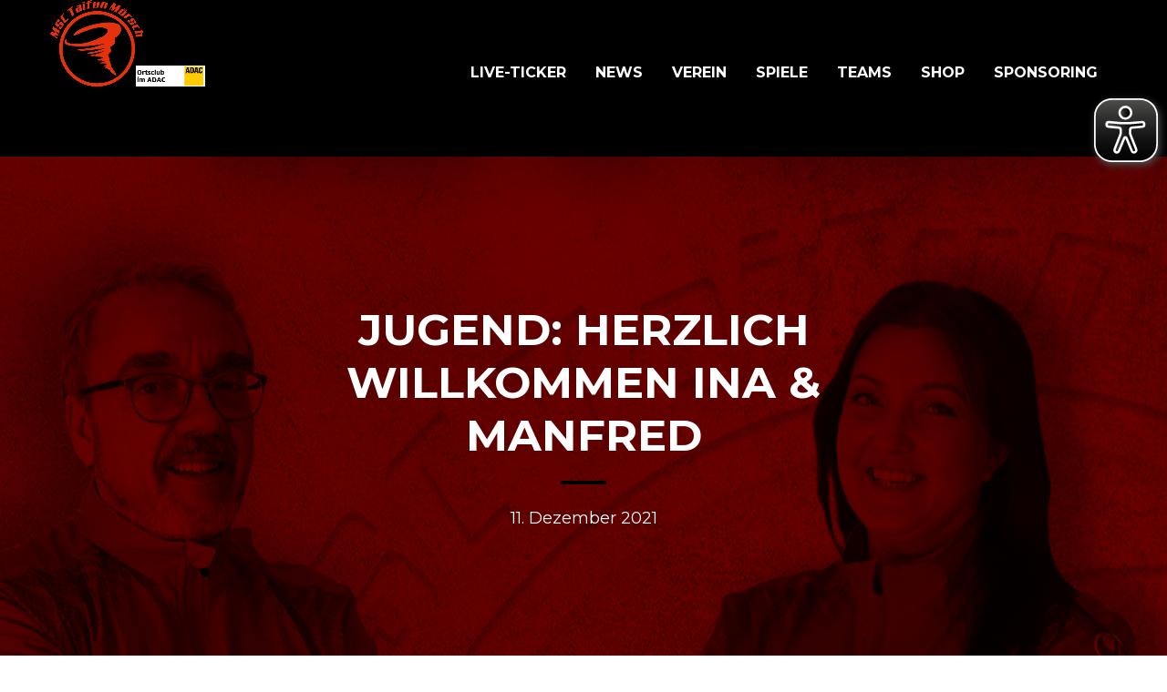

--- FILE ---
content_type: text/html; charset=UTF-8
request_url: https://msc-taifun.de/jugend-herzlich-willkommen-manfred-ina
body_size: 22862
content:
<!DOCTYPE html>
<html lang="de" class="no-js">
<head>
    <meta name="format-detection" content="telephone=no">
    <meta charset="UTF-8">
    <meta name="viewport" content="width=device-width, initial-scale=1">
    <link rel="profile" href="http://gmpg.org/xfn/11">
    <link rel="pingback" href="https://msc-taifun.de/xmlrpc.php">
    <meta name='robots' content='index, follow, max-image-preview:large, max-snippet:-1, max-video-preview:-1' />
	<style>img:is([sizes="auto" i], [sizes^="auto," i]) { contain-intrinsic-size: 3000px 1500px }</style>
	
	<!-- This site is optimized with the Yoast SEO plugin v24.9 - https://yoast.com/wordpress/plugins/seo/ -->
	<title>Jugend: Herzlich Willkommen Ina &amp; Manfred - MSC Taifun Mörsch e.V. im ADAC</title>
	<link rel="canonical" href="https://msc-taifun.de/jugend-herzlich-willkommen-manfred-ina" />
	<meta property="og:locale" content="de_DE" />
	<meta property="og:type" content="article" />
	<meta property="og:title" content="Jugend: Herzlich Willkommen Ina &amp; Manfred - MSC Taifun Mörsch e.V. im ADAC" />
	<meta property="og:description" content="Die Neuausrichtung der Jugendabteilung im Verein nimmt fahrt auf, wir freuen uns heute sehr euch den neuen Jugendleiter Manfred Weingärtner und die neue Jugend-Managerin Ina Weingärtner vorstellen zu dürfen! Wir haben uns gemeinsam mit den beiden getroffen und über ihre neuen Aufgaben gesprochen: Hallo Ina &amp; Manfred, erstmal heiße ich euch in euren neuen Rollen..." />
	<meta property="og:url" content="https://msc-taifun.de/jugend-herzlich-willkommen-manfred-ina" />
	<meta property="og:site_name" content="MSC Taifun Mörsch e.V. im ADAC" />
	<meta property="article:publisher" content="https://www.facebook.com/msctaifun" />
	<meta property="article:published_time" content="2021-12-11T17:39:28+00:00" />
	<meta property="article:modified_time" content="2021-12-11T17:50:55+00:00" />
	<meta property="og:image" content="https://msc-taifun.de/wp-content/uploads/2021/12/Unbenannt-1-1024x739.png" />
	<meta property="og:image:width" content="1024" />
	<meta property="og:image:height" content="739" />
	<meta property="og:image:type" content="image/png" />
	<meta name="author" content="Dustin Becker" />
	<meta name="twitter:card" content="summary_large_image" />
	<meta name="twitter:creator" content="@msc_taifun" />
	<meta name="twitter:site" content="@msc_taifun" />
	<meta name="twitter:label1" content="Verfasst von" />
	<meta name="twitter:data1" content="Dustin Becker" />
	<meta name="twitter:label2" content="Geschätzte Lesezeit" />
	<meta name="twitter:data2" content="5 Minuten" />
	<script type="application/ld+json" class="yoast-schema-graph">{"@context":"https://schema.org","@graph":[{"@type":"Article","@id":"https://msc-taifun.de/jugend-herzlich-willkommen-manfred-ina#article","isPartOf":{"@id":"https://msc-taifun.de/jugend-herzlich-willkommen-manfred-ina"},"author":{"name":"Dustin Becker","@id":"https://msc-taifun.de/#/schema/person/3614848e5b035e6a696b3c48d8df5920"},"headline":"Jugend: Herzlich Willkommen Ina &#038; Manfred","datePublished":"2021-12-11T17:39:28+00:00","dateModified":"2021-12-11T17:50:55+00:00","mainEntityOfPage":{"@id":"https://msc-taifun.de/jugend-herzlich-willkommen-manfred-ina"},"wordCount":942,"publisher":{"@id":"https://msc-taifun.de/#organization"},"image":{"@id":"https://msc-taifun.de/jugend-herzlich-willkommen-manfred-ina#primaryimage"},"thumbnailUrl":"https://msc-taifun.de/wp-content/uploads/2021/12/Unbenannt-1.png","articleSection":["Alle","Bundesliga"],"inLanguage":"de"},{"@type":"WebPage","@id":"https://msc-taifun.de/jugend-herzlich-willkommen-manfred-ina","url":"https://msc-taifun.de/jugend-herzlich-willkommen-manfred-ina","name":"Jugend: Herzlich Willkommen Ina & Manfred - MSC Taifun Mörsch e.V. im ADAC","isPartOf":{"@id":"https://msc-taifun.de/#website"},"primaryImageOfPage":{"@id":"https://msc-taifun.de/jugend-herzlich-willkommen-manfred-ina#primaryimage"},"image":{"@id":"https://msc-taifun.de/jugend-herzlich-willkommen-manfred-ina#primaryimage"},"thumbnailUrl":"https://msc-taifun.de/wp-content/uploads/2021/12/Unbenannt-1.png","datePublished":"2021-12-11T17:39:28+00:00","dateModified":"2021-12-11T17:50:55+00:00","breadcrumb":{"@id":"https://msc-taifun.de/jugend-herzlich-willkommen-manfred-ina#breadcrumb"},"inLanguage":"de","potentialAction":[{"@type":"ReadAction","target":["https://msc-taifun.de/jugend-herzlich-willkommen-manfred-ina"]}]},{"@type":"ImageObject","inLanguage":"de","@id":"https://msc-taifun.de/jugend-herzlich-willkommen-manfred-ina#primaryimage","url":"https://msc-taifun.de/wp-content/uploads/2021/12/Unbenannt-1.png","contentUrl":"https://msc-taifun.de/wp-content/uploads/2021/12/Unbenannt-1.png","width":2126,"height":1535},{"@type":"BreadcrumbList","@id":"https://msc-taifun.de/jugend-herzlich-willkommen-manfred-ina#breadcrumb","itemListElement":[{"@type":"ListItem","position":1,"name":"Startseite","item":"https://msc-taifun.de/"},{"@type":"ListItem","position":2,"name":"News","item":"https://msc-taifun.de/news"},{"@type":"ListItem","position":3,"name":"Jugend: Herzlich Willkommen Ina &#038; Manfred"}]},{"@type":"WebSite","@id":"https://msc-taifun.de/#website","url":"https://msc-taifun.de/","name":"MSC Taifun Mörsch e.V. im ADAC","description":"Motoball","publisher":{"@id":"https://msc-taifun.de/#organization"},"potentialAction":[{"@type":"SearchAction","target":{"@type":"EntryPoint","urlTemplate":"https://msc-taifun.de/?s={search_term_string}"},"query-input":{"@type":"PropertyValueSpecification","valueRequired":true,"valueName":"search_term_string"}}],"inLanguage":"de"},{"@type":"Organization","@id":"https://msc-taifun.de/#organization","name":"MSC Taifun Mörsch e.V. im ADAC","url":"https://msc-taifun.de/","logo":{"@type":"ImageObject","inLanguage":"de","@id":"https://msc-taifun.de/#/schema/logo/image/","url":"https://msc-taifun.de/wp-content/uploads/2020/07/Logo-HP-1-e1596185883939.png","contentUrl":"https://msc-taifun.de/wp-content/uploads/2020/07/Logo-HP-1-e1596185883939.png","width":610,"height":559,"caption":"MSC Taifun Mörsch e.V. im ADAC"},"image":{"@id":"https://msc-taifun.de/#/schema/logo/image/"},"sameAs":["https://www.facebook.com/msctaifun","https://x.com/msc_taifun","https://www.instagram.com/msctaifun/","https://www.youtube.com/c/MSCTaifunMrsch"]},{"@type":"Person","@id":"https://msc-taifun.de/#/schema/person/3614848e5b035e6a696b3c48d8df5920","name":"Dustin Becker","image":{"@type":"ImageObject","inLanguage":"de","@id":"https://msc-taifun.de/#/schema/person/image/","url":"https://secure.gravatar.com/avatar/b403a0a62e3dd763147ccadaa7299dddc78595949570a03310093ab0c576658d?s=96&d=mm&r=g","contentUrl":"https://secure.gravatar.com/avatar/b403a0a62e3dd763147ccadaa7299dddc78595949570a03310093ab0c576658d?s=96&d=mm&r=g","caption":"Dustin Becker"},"url":"https://msc-taifun.de/author/dustin"}]}</script>
	<!-- / Yoast SEO plugin. -->


<link rel='dns-prefetch' href='//maps.googleapis.com' />
<link rel='dns-prefetch' href='//secure.gravatar.com' />
<link rel='dns-prefetch' href='//stats.wp.com' />
<link rel='dns-prefetch' href='//fonts.googleapis.com' />
<link rel='dns-prefetch' href='//v0.wordpress.com' />
<link rel="alternate" type="application/rss+xml" title="MSC Taifun Mörsch e.V. im ADAC &raquo; Feed" href="https://msc-taifun.de/feed" />
<link rel="alternate" type="application/rss+xml" title="MSC Taifun Mörsch e.V. im ADAC &raquo; Kommentar-Feed" href="https://msc-taifun.de/comments/feed" />
<script type="text/javascript">
/* <![CDATA[ */
window._wpemojiSettings = {"baseUrl":"https:\/\/s.w.org\/images\/core\/emoji\/16.0.1\/72x72\/","ext":".png","svgUrl":"https:\/\/s.w.org\/images\/core\/emoji\/16.0.1\/svg\/","svgExt":".svg","source":{"concatemoji":"https:\/\/msc-taifun.de\/wp-includes\/js\/wp-emoji-release.min.js?ver=6.8.3"}};
/*! This file is auto-generated */
!function(s,n){var o,i,e;function c(e){try{var t={supportTests:e,timestamp:(new Date).valueOf()};sessionStorage.setItem(o,JSON.stringify(t))}catch(e){}}function p(e,t,n){e.clearRect(0,0,e.canvas.width,e.canvas.height),e.fillText(t,0,0);var t=new Uint32Array(e.getImageData(0,0,e.canvas.width,e.canvas.height).data),a=(e.clearRect(0,0,e.canvas.width,e.canvas.height),e.fillText(n,0,0),new Uint32Array(e.getImageData(0,0,e.canvas.width,e.canvas.height).data));return t.every(function(e,t){return e===a[t]})}function u(e,t){e.clearRect(0,0,e.canvas.width,e.canvas.height),e.fillText(t,0,0);for(var n=e.getImageData(16,16,1,1),a=0;a<n.data.length;a++)if(0!==n.data[a])return!1;return!0}function f(e,t,n,a){switch(t){case"flag":return n(e,"\ud83c\udff3\ufe0f\u200d\u26a7\ufe0f","\ud83c\udff3\ufe0f\u200b\u26a7\ufe0f")?!1:!n(e,"\ud83c\udde8\ud83c\uddf6","\ud83c\udde8\u200b\ud83c\uddf6")&&!n(e,"\ud83c\udff4\udb40\udc67\udb40\udc62\udb40\udc65\udb40\udc6e\udb40\udc67\udb40\udc7f","\ud83c\udff4\u200b\udb40\udc67\u200b\udb40\udc62\u200b\udb40\udc65\u200b\udb40\udc6e\u200b\udb40\udc67\u200b\udb40\udc7f");case"emoji":return!a(e,"\ud83e\udedf")}return!1}function g(e,t,n,a){var r="undefined"!=typeof WorkerGlobalScope&&self instanceof WorkerGlobalScope?new OffscreenCanvas(300,150):s.createElement("canvas"),o=r.getContext("2d",{willReadFrequently:!0}),i=(o.textBaseline="top",o.font="600 32px Arial",{});return e.forEach(function(e){i[e]=t(o,e,n,a)}),i}function t(e){var t=s.createElement("script");t.src=e,t.defer=!0,s.head.appendChild(t)}"undefined"!=typeof Promise&&(o="wpEmojiSettingsSupports",i=["flag","emoji"],n.supports={everything:!0,everythingExceptFlag:!0},e=new Promise(function(e){s.addEventListener("DOMContentLoaded",e,{once:!0})}),new Promise(function(t){var n=function(){try{var e=JSON.parse(sessionStorage.getItem(o));if("object"==typeof e&&"number"==typeof e.timestamp&&(new Date).valueOf()<e.timestamp+604800&&"object"==typeof e.supportTests)return e.supportTests}catch(e){}return null}();if(!n){if("undefined"!=typeof Worker&&"undefined"!=typeof OffscreenCanvas&&"undefined"!=typeof URL&&URL.createObjectURL&&"undefined"!=typeof Blob)try{var e="postMessage("+g.toString()+"("+[JSON.stringify(i),f.toString(),p.toString(),u.toString()].join(",")+"));",a=new Blob([e],{type:"text/javascript"}),r=new Worker(URL.createObjectURL(a),{name:"wpTestEmojiSupports"});return void(r.onmessage=function(e){c(n=e.data),r.terminate(),t(n)})}catch(e){}c(n=g(i,f,p,u))}t(n)}).then(function(e){for(var t in e)n.supports[t]=e[t],n.supports.everything=n.supports.everything&&n.supports[t],"flag"!==t&&(n.supports.everythingExceptFlag=n.supports.everythingExceptFlag&&n.supports[t]);n.supports.everythingExceptFlag=n.supports.everythingExceptFlag&&!n.supports.flag,n.DOMReady=!1,n.readyCallback=function(){n.DOMReady=!0}}).then(function(){return e}).then(function(){var e;n.supports.everything||(n.readyCallback(),(e=n.source||{}).concatemoji?t(e.concatemoji):e.wpemoji&&e.twemoji&&(t(e.twemoji),t(e.wpemoji)))}))}((window,document),window._wpemojiSettings);
/* ]]> */
</script>

<link rel='stylesheet' id='boostrap-css' href='https://msc-taifun.de/wp-content/themes/splash/assets/css/bootstrap.min.css?ver=4.4.2' type='text/css' media='all' />
<link rel='stylesheet' id='select2-css' href='https://msc-taifun.de/wp-content/themes/splash/assets/css/select2.min.css?ver=4.4.2' type='text/css' media='all' />
<link rel='stylesheet' id='owl-carousel-css' href='https://msc-taifun.de/wp-content/themes/splash/assets/css/owl.carousel.css?ver=4.4.2' type='text/css' media='all' />
<link rel='stylesheet' id='stm-font-awesome-5-css' href='https://msc-taifun.de/wp-content/themes/splash/assets/css/fontawesome.min.css?ver=4.4.2' type='text/css' media='all' />
<link rel='stylesheet' id='fancybox-css' href='https://msc-taifun.de/wp-content/themes/splash/assets/css/jquery.fancybox.css?ver=4.4.2' type='text/css' media='all' />
<link rel='stylesheet' id='lightbox-css' href='https://msc-taifun.de/wp-content/themes/splash/assets/css/lightbox.css?ver=4.4.2' type='text/css' media='all' />
<link rel='stylesheet' id='stm-theme-animate-css' href='https://msc-taifun.de/wp-content/themes/splash/assets/css/animate.css?ver=4.4.2' type='text/css' media='all' />
<link rel='stylesheet' id='stm-theme-icons-css' href='https://msc-taifun.de/wp-content/themes/splash/assets/css/splash-icons.css?ver=4.4.2' type='text/css' media='all' />
<link rel='stylesheet' id='perfect-scrollbar-css' href='https://msc-taifun.de/wp-content/themes/splash/assets/css/perfect-scrollbar.css?ver=4.4.2' type='text/css' media='all' />
<link rel='stylesheet' id='stm-skin-custom-css' href='https://msc-taifun.de/wp-content/uploads/stm_uploads/skin-custom.css?t=1769017569&#038;ver=4.4.2' type='text/css' media='all' />
<link rel='stylesheet' id='stm-skin-custom-layout-css' href='https://msc-taifun.de/wp-content/uploads/stm_uploads/skin-custom-layout.css?t=1769017569&#038;ver=4.4.2' type='text/css' media='all' />
<link rel='stylesheet' id='stm-theme-default-styles-css' href='https://msc-taifun.de/wp-content/themes/splash/style.css?ver=4.4.2' type='text/css' media='all' />
<style id='stm-theme-default-styles-inline-css' type='text/css'>

					#wrapper {
						background: url( https://msc-taifun.de/wp-content/uploads/2022/07/black-background.svg ) no-repeat;
						background-size: cover;
						background-attachment: fixed;
					}
				a{ color: #ffffff; } h4{ text-align: center; } .stm-player-details-right{display: none;} table.sp-data-table { border-collapse: separate; border-spacing: 0 0px; } .stm-header .stm-header-inner{ padding: 5px 0 7px; } .vc_custom_heading a, .vc_custom_heading a:focus, .vc_custom_heading a:hover, .vc_custom_heading a:visited{ color: #FFFFFF !important; } .stm-title-box-unit { padding-bottom: 5px; padding-top: 0px; } .vc_gitem-animated-block { -webkit-filter: grayscale(0); filter: grayscale(0); } .vc_gitem-animated-block:hover{ -webkit-filter: grayscale(0.7); filter: grayscale(0.7); } .vc_row wpb_row vc_row-fluid{ margin-left: -120px !important; margin-right:-120px !important; } .vc_column-inner{ padding-left: 0px !important; padding-right: 0px !important; height:100%; } .data-name .has-logo{ padding-left:5px !important; } .stm-latest-results-units{ padding:0; } #stm-top-bar .stm-top-bar_right .help-bar-shop > a .list-label { display:none; } div.wpb_column.vc_column_container.vc_col-sm-12{ padding-left: 15px; padding-right: 15px; } div.stm-main-menu{ margin-top:30px; } #stm-top-bar .stm-top-profile-holder{ display:none; } .navxtBreads{ display:none; } .fixture_detail .command_info .score{ background-color: #e21e22; border-left: 11px solid #e21e22 } .fixture_detail .command_info .score{ background-color:#e21e22; } .fixture_detail .command_info .score:after{ border-left: 11px solid #e21e22; } .fixture_detail .command_right .command_info .score:after{ border-right: 11px solid #e21e22; } .fixture_detail h3:after, .latest_result > .fixture_detail > h2:after, .vc_latest_result .fixture_detail > h2:after{ background-color: #e21e22; } .latest_result h3, .vc_latest_result h3{ color: #e21e22; } .fixture_detail .goals h2{ border-bottom: 3px solid #e21e22; } .fixture_detail h4{ color: #e21e22; } .fixture_detail .fixture_info .venue{ color: #e21e22 } .stm-red-bg{ background-color: rgb(233, 194, 21); } table.sp-data-table.sp-event-blocks .sp-event-date { color: #BBBBBB; } body.esport .stm-single-post-loop .date { background: #dd3333; } body.esport .stm-single-post-loop .date::before { background-color: #dd3333; } .header_1 .stm-header .stm-main-menu .stm-main-menu-unit .header-menu > li > a::after, .header_2 .stm-header .stm-main-menu .stm-main-menu-unit .header-menu > li > a::after, .header_3 .stm-header .stm-main-menu .stm-main-menu-unit .header-menu > li > a::after { background-color: #dd3333; } body.esport input[type="submit"], body.esport button, body.esport .button:not(span) { color: #dd3333; } body.esport input[type="submit"]:hover::before, body.esport button:hover::before, body.esport .button:not(span):hover::before { background-color: #dd3333; }
</style>
<style id='wp-emoji-styles-inline-css' type='text/css'>

	img.wp-smiley, img.emoji {
		display: inline !important;
		border: none !important;
		box-shadow: none !important;
		height: 1em !important;
		width: 1em !important;
		margin: 0 0.07em !important;
		vertical-align: -0.1em !important;
		background: none !important;
		padding: 0 !important;
	}
</style>
<link rel='stylesheet' id='wp-block-library-css' href='https://msc-taifun.de/wp-includes/css/dist/block-library/style.min.css?ver=6.8.3' type='text/css' media='all' />
<style id='classic-theme-styles-inline-css' type='text/css'>
/*! This file is auto-generated */
.wp-block-button__link{color:#fff;background-color:#32373c;border-radius:9999px;box-shadow:none;text-decoration:none;padding:calc(.667em + 2px) calc(1.333em + 2px);font-size:1.125em}.wp-block-file__button{background:#32373c;color:#fff;text-decoration:none}
</style>
<link rel='stylesheet' id='mediaelement-css' href='https://msc-taifun.de/wp-includes/js/mediaelement/mediaelementplayer-legacy.min.css?ver=4.2.17' type='text/css' media='all' />
<link rel='stylesheet' id='wp-mediaelement-css' href='https://msc-taifun.de/wp-includes/js/mediaelement/wp-mediaelement.min.css?ver=6.8.3' type='text/css' media='all' />
<style id='jetpack-sharing-buttons-style-inline-css' type='text/css'>
.jetpack-sharing-buttons__services-list{display:flex;flex-direction:row;flex-wrap:wrap;gap:0;list-style-type:none;margin:5px;padding:0}.jetpack-sharing-buttons__services-list.has-small-icon-size{font-size:12px}.jetpack-sharing-buttons__services-list.has-normal-icon-size{font-size:16px}.jetpack-sharing-buttons__services-list.has-large-icon-size{font-size:24px}.jetpack-sharing-buttons__services-list.has-huge-icon-size{font-size:36px}@media print{.jetpack-sharing-buttons__services-list{display:none!important}}.editor-styles-wrapper .wp-block-jetpack-sharing-buttons{gap:0;padding-inline-start:0}ul.jetpack-sharing-buttons__services-list.has-background{padding:1.25em 2.375em}
</style>
<style id='global-styles-inline-css' type='text/css'>
:root{--wp--preset--aspect-ratio--square: 1;--wp--preset--aspect-ratio--4-3: 4/3;--wp--preset--aspect-ratio--3-4: 3/4;--wp--preset--aspect-ratio--3-2: 3/2;--wp--preset--aspect-ratio--2-3: 2/3;--wp--preset--aspect-ratio--16-9: 16/9;--wp--preset--aspect-ratio--9-16: 9/16;--wp--preset--color--black: #000000;--wp--preset--color--cyan-bluish-gray: #abb8c3;--wp--preset--color--white: #ffffff;--wp--preset--color--pale-pink: #f78da7;--wp--preset--color--vivid-red: #cf2e2e;--wp--preset--color--luminous-vivid-orange: #ff6900;--wp--preset--color--luminous-vivid-amber: #fcb900;--wp--preset--color--light-green-cyan: #7bdcb5;--wp--preset--color--vivid-green-cyan: #00d084;--wp--preset--color--pale-cyan-blue: #8ed1fc;--wp--preset--color--vivid-cyan-blue: #0693e3;--wp--preset--color--vivid-purple: #9b51e0;--wp--preset--gradient--vivid-cyan-blue-to-vivid-purple: linear-gradient(135deg,rgba(6,147,227,1) 0%,rgb(155,81,224) 100%);--wp--preset--gradient--light-green-cyan-to-vivid-green-cyan: linear-gradient(135deg,rgb(122,220,180) 0%,rgb(0,208,130) 100%);--wp--preset--gradient--luminous-vivid-amber-to-luminous-vivid-orange: linear-gradient(135deg,rgba(252,185,0,1) 0%,rgba(255,105,0,1) 100%);--wp--preset--gradient--luminous-vivid-orange-to-vivid-red: linear-gradient(135deg,rgba(255,105,0,1) 0%,rgb(207,46,46) 100%);--wp--preset--gradient--very-light-gray-to-cyan-bluish-gray: linear-gradient(135deg,rgb(238,238,238) 0%,rgb(169,184,195) 100%);--wp--preset--gradient--cool-to-warm-spectrum: linear-gradient(135deg,rgb(74,234,220) 0%,rgb(151,120,209) 20%,rgb(207,42,186) 40%,rgb(238,44,130) 60%,rgb(251,105,98) 80%,rgb(254,248,76) 100%);--wp--preset--gradient--blush-light-purple: linear-gradient(135deg,rgb(255,206,236) 0%,rgb(152,150,240) 100%);--wp--preset--gradient--blush-bordeaux: linear-gradient(135deg,rgb(254,205,165) 0%,rgb(254,45,45) 50%,rgb(107,0,62) 100%);--wp--preset--gradient--luminous-dusk: linear-gradient(135deg,rgb(255,203,112) 0%,rgb(199,81,192) 50%,rgb(65,88,208) 100%);--wp--preset--gradient--pale-ocean: linear-gradient(135deg,rgb(255,245,203) 0%,rgb(182,227,212) 50%,rgb(51,167,181) 100%);--wp--preset--gradient--electric-grass: linear-gradient(135deg,rgb(202,248,128) 0%,rgb(113,206,126) 100%);--wp--preset--gradient--midnight: linear-gradient(135deg,rgb(2,3,129) 0%,rgb(40,116,252) 100%);--wp--preset--font-size--small: 13px;--wp--preset--font-size--medium: 20px;--wp--preset--font-size--large: 36px;--wp--preset--font-size--x-large: 42px;--wp--preset--spacing--20: 0.44rem;--wp--preset--spacing--30: 0.67rem;--wp--preset--spacing--40: 1rem;--wp--preset--spacing--50: 1.5rem;--wp--preset--spacing--60: 2.25rem;--wp--preset--spacing--70: 3.38rem;--wp--preset--spacing--80: 5.06rem;--wp--preset--shadow--natural: 6px 6px 9px rgba(0, 0, 0, 0.2);--wp--preset--shadow--deep: 12px 12px 50px rgba(0, 0, 0, 0.4);--wp--preset--shadow--sharp: 6px 6px 0px rgba(0, 0, 0, 0.2);--wp--preset--shadow--outlined: 6px 6px 0px -3px rgba(255, 255, 255, 1), 6px 6px rgba(0, 0, 0, 1);--wp--preset--shadow--crisp: 6px 6px 0px rgba(0, 0, 0, 1);}:where(.is-layout-flex){gap: 0.5em;}:where(.is-layout-grid){gap: 0.5em;}body .is-layout-flex{display: flex;}.is-layout-flex{flex-wrap: wrap;align-items: center;}.is-layout-flex > :is(*, div){margin: 0;}body .is-layout-grid{display: grid;}.is-layout-grid > :is(*, div){margin: 0;}:where(.wp-block-columns.is-layout-flex){gap: 2em;}:where(.wp-block-columns.is-layout-grid){gap: 2em;}:where(.wp-block-post-template.is-layout-flex){gap: 1.25em;}:where(.wp-block-post-template.is-layout-grid){gap: 1.25em;}.has-black-color{color: var(--wp--preset--color--black) !important;}.has-cyan-bluish-gray-color{color: var(--wp--preset--color--cyan-bluish-gray) !important;}.has-white-color{color: var(--wp--preset--color--white) !important;}.has-pale-pink-color{color: var(--wp--preset--color--pale-pink) !important;}.has-vivid-red-color{color: var(--wp--preset--color--vivid-red) !important;}.has-luminous-vivid-orange-color{color: var(--wp--preset--color--luminous-vivid-orange) !important;}.has-luminous-vivid-amber-color{color: var(--wp--preset--color--luminous-vivid-amber) !important;}.has-light-green-cyan-color{color: var(--wp--preset--color--light-green-cyan) !important;}.has-vivid-green-cyan-color{color: var(--wp--preset--color--vivid-green-cyan) !important;}.has-pale-cyan-blue-color{color: var(--wp--preset--color--pale-cyan-blue) !important;}.has-vivid-cyan-blue-color{color: var(--wp--preset--color--vivid-cyan-blue) !important;}.has-vivid-purple-color{color: var(--wp--preset--color--vivid-purple) !important;}.has-black-background-color{background-color: var(--wp--preset--color--black) !important;}.has-cyan-bluish-gray-background-color{background-color: var(--wp--preset--color--cyan-bluish-gray) !important;}.has-white-background-color{background-color: var(--wp--preset--color--white) !important;}.has-pale-pink-background-color{background-color: var(--wp--preset--color--pale-pink) !important;}.has-vivid-red-background-color{background-color: var(--wp--preset--color--vivid-red) !important;}.has-luminous-vivid-orange-background-color{background-color: var(--wp--preset--color--luminous-vivid-orange) !important;}.has-luminous-vivid-amber-background-color{background-color: var(--wp--preset--color--luminous-vivid-amber) !important;}.has-light-green-cyan-background-color{background-color: var(--wp--preset--color--light-green-cyan) !important;}.has-vivid-green-cyan-background-color{background-color: var(--wp--preset--color--vivid-green-cyan) !important;}.has-pale-cyan-blue-background-color{background-color: var(--wp--preset--color--pale-cyan-blue) !important;}.has-vivid-cyan-blue-background-color{background-color: var(--wp--preset--color--vivid-cyan-blue) !important;}.has-vivid-purple-background-color{background-color: var(--wp--preset--color--vivid-purple) !important;}.has-black-border-color{border-color: var(--wp--preset--color--black) !important;}.has-cyan-bluish-gray-border-color{border-color: var(--wp--preset--color--cyan-bluish-gray) !important;}.has-white-border-color{border-color: var(--wp--preset--color--white) !important;}.has-pale-pink-border-color{border-color: var(--wp--preset--color--pale-pink) !important;}.has-vivid-red-border-color{border-color: var(--wp--preset--color--vivid-red) !important;}.has-luminous-vivid-orange-border-color{border-color: var(--wp--preset--color--luminous-vivid-orange) !important;}.has-luminous-vivid-amber-border-color{border-color: var(--wp--preset--color--luminous-vivid-amber) !important;}.has-light-green-cyan-border-color{border-color: var(--wp--preset--color--light-green-cyan) !important;}.has-vivid-green-cyan-border-color{border-color: var(--wp--preset--color--vivid-green-cyan) !important;}.has-pale-cyan-blue-border-color{border-color: var(--wp--preset--color--pale-cyan-blue) !important;}.has-vivid-cyan-blue-border-color{border-color: var(--wp--preset--color--vivid-cyan-blue) !important;}.has-vivid-purple-border-color{border-color: var(--wp--preset--color--vivid-purple) !important;}.has-vivid-cyan-blue-to-vivid-purple-gradient-background{background: var(--wp--preset--gradient--vivid-cyan-blue-to-vivid-purple) !important;}.has-light-green-cyan-to-vivid-green-cyan-gradient-background{background: var(--wp--preset--gradient--light-green-cyan-to-vivid-green-cyan) !important;}.has-luminous-vivid-amber-to-luminous-vivid-orange-gradient-background{background: var(--wp--preset--gradient--luminous-vivid-amber-to-luminous-vivid-orange) !important;}.has-luminous-vivid-orange-to-vivid-red-gradient-background{background: var(--wp--preset--gradient--luminous-vivid-orange-to-vivid-red) !important;}.has-very-light-gray-to-cyan-bluish-gray-gradient-background{background: var(--wp--preset--gradient--very-light-gray-to-cyan-bluish-gray) !important;}.has-cool-to-warm-spectrum-gradient-background{background: var(--wp--preset--gradient--cool-to-warm-spectrum) !important;}.has-blush-light-purple-gradient-background{background: var(--wp--preset--gradient--blush-light-purple) !important;}.has-blush-bordeaux-gradient-background{background: var(--wp--preset--gradient--blush-bordeaux) !important;}.has-luminous-dusk-gradient-background{background: var(--wp--preset--gradient--luminous-dusk) !important;}.has-pale-ocean-gradient-background{background: var(--wp--preset--gradient--pale-ocean) !important;}.has-electric-grass-gradient-background{background: var(--wp--preset--gradient--electric-grass) !important;}.has-midnight-gradient-background{background: var(--wp--preset--gradient--midnight) !important;}.has-small-font-size{font-size: var(--wp--preset--font-size--small) !important;}.has-medium-font-size{font-size: var(--wp--preset--font-size--medium) !important;}.has-large-font-size{font-size: var(--wp--preset--font-size--large) !important;}.has-x-large-font-size{font-size: var(--wp--preset--font-size--x-large) !important;}
:where(.wp-block-post-template.is-layout-flex){gap: 1.25em;}:where(.wp-block-post-template.is-layout-grid){gap: 1.25em;}
:where(.wp-block-columns.is-layout-flex){gap: 2em;}:where(.wp-block-columns.is-layout-grid){gap: 2em;}
:root :where(.wp-block-pullquote){font-size: 1.5em;line-height: 1.6;}
</style>
<link rel='stylesheet' id='contact-form-7-css' href='https://msc-taifun.de/wp-content/plugins/contact-form-7/includes/css/styles.css?ver=6.1.4' type='text/css' media='all' />
<link rel='stylesheet' id='events-manager-css' href='https://msc-taifun.de/wp-content/plugins/events-manager/includes/css/events-manager.min.css?ver=7.2.3.1' type='text/css' media='all' />
<link rel='stylesheet' id='dashicons-css' href='https://msc-taifun.de/wp-includes/css/dashicons.min.css?ver=6.8.3' type='text/css' media='all' />
<link rel='stylesheet' id='sportspress-general-css' href='//msc-taifun.de/wp-content/plugins/sportspress-pro/includes/sportspress/assets/css/sportspress.css?ver=2.7.17' type='text/css' media='all' />
<link rel='stylesheet' id='sportspress-icons-css' href='//msc-taifun.de/wp-content/plugins/sportspress-pro/includes/sportspress/assets/css/icons.css?ver=2.7' type='text/css' media='all' />
<link rel='stylesheet' id='sportspress-league-menu-css' href='//msc-taifun.de/wp-content/plugins/sportspress-pro/includes/sportspress-league-menu/css/sportspress-league-menu.css?ver=2.1.2' type='text/css' media='all' />
<link rel='stylesheet' id='sportspress-event-statistics-css' href='//msc-taifun.de/wp-content/plugins/sportspress-pro/includes/sportspress-match-stats/css/sportspress-match-stats.css?ver=2.2' type='text/css' media='all' />
<link rel='stylesheet' id='sportspress-results-matrix-css' href='//msc-taifun.de/wp-content/plugins/sportspress-pro/includes/sportspress-results-matrix/css/sportspress-results-matrix.css?ver=2.6.9' type='text/css' media='all' />
<link rel='stylesheet' id='sportspress-scoreboard-css' href='//msc-taifun.de/wp-content/plugins/sportspress-pro/includes/sportspress-scoreboard/css/sportspress-scoreboard.css?ver=2.6.11' type='text/css' media='all' />
<link rel='stylesheet' id='sportspress-scoreboard-ltr-css' href='//msc-taifun.de/wp-content/plugins/sportspress-pro/includes/sportspress-scoreboard/css/sportspress-scoreboard-ltr.css?ver=2.6.11' type='text/css' media='all' />
<link rel='stylesheet' id='sportspress-sponsors-css' href='//msc-taifun.de/wp-content/plugins/sportspress-pro/includes/sportspress-sponsors/css/sportspress-sponsors.css?ver=2.6.15' type='text/css' media='all' />
<link rel='stylesheet' id='sportspress-timelines-css' href='//msc-taifun.de/wp-content/plugins/sportspress-pro/includes/sportspress-timelines/css/sportspress-timelines.css?ver=2.6' type='text/css' media='all' />
<link rel='stylesheet' id='sportspress-tournaments-css' href='//msc-taifun.de/wp-content/plugins/sportspress-pro/includes/sportspress-tournaments/css/sportspress-tournaments.css?ver=2.6.21' type='text/css' media='all' />
<link rel='stylesheet' id='sportspress-tournaments-ltr-css' href='//msc-taifun.de/wp-content/plugins/sportspress-pro/includes/sportspress-tournaments/css/sportspress-tournaments-ltr.css?ver=2.6.21' type='text/css' media='all' />
<link rel='stylesheet' id='jquery-bracket-css' href='//msc-taifun.de/wp-content/plugins/sportspress-pro/includes/sportspress-tournaments/css/jquery.bracket.min.css?ver=0.11.0' type='text/css' media='all' />
<link rel='stylesheet' id='sportspress-twitter-css' href='//msc-taifun.de/wp-content/plugins/sportspress-pro/includes/sportspress-twitter/css/sportspress-twitter.css?ver=2.1.2' type='text/css' media='all' />
<link rel='stylesheet' id='sportspress-user-scores-css' href='//msc-taifun.de/wp-content/plugins/sportspress-pro/includes/sportspress-user-scores/css/sportspress-user-scores.css?ver=2.3' type='text/css' media='all' />
<link rel='stylesheet' id='lsfs-css-css' href='https://msc-taifun.de/wp-content/plugins/live-scores-for-sportspress/assets/css/lsfs.min.css?ver=6.8.3' type='text/css' media='all' />
<link rel='stylesheet' id='stm_megamenu-css' href='https://msc-taifun.de/wp-content/themes/splash/includes/megamenu/assets/css/megamenu.css?ver=6.8.3' type='text/css' media='all' />
<link rel='stylesheet' id='dflip-style-css' href='https://msc-taifun.de/wp-content/plugins/3d-flipbook-dflip-lite/assets/css/dflip.min.css?ver=2.4.20' type='text/css' media='all' />
<link rel='stylesheet' id='stm-google-fonts-css' href='//fonts.googleapis.com/css?family=Montserrat%3Aregular%2C700&#038;ver=4.4.2' type='text/css' media='all' />
<style type="text/css"> /* SportsPress Custom CSS */ .sp-staff-details .st-label, .sp-player-details .st-label {
  color: white;
}
.sp-staff-details .st-value, .sp-staff-details .st-label, .sp-player-details .st-value, .sp-player-details .st-label {
  color: white;
}

body.esport .stm-single-sp_player .sp-section-content-photo .sp-template-player-photo .player-number-photo {
  color: #d33;
}

body.esport .stm-player-ids .stm-list-single-player:hover .stm-list-single-player-info .inner .player-number::before {
  background: #d33;
}

body.esport .stm-player-ids .stm-list-single-player:hover .stm-list-single-player-info .inner .player-number {
  background: #d33;
  color: black;
}
body.esport .stm-player-ids .stm-list-single-player .stm-list-single-player-info .inner .player-number {
  color: #d33;
}</style><script type="text/javascript" src="https://msc-taifun.de/wp-includes/js/jquery/jquery.min.js?ver=3.7.1" id="jquery-core-js"></script>
<script type="text/javascript" src="https://msc-taifun.de/wp-includes/js/jquery/jquery-migrate.min.js?ver=3.4.1" id="jquery-migrate-js"></script>
<script type="text/javascript" src="https://msc-taifun.de/wp-includes/js/jquery/ui/core.min.js?ver=1.13.3" id="jquery-ui-core-js"></script>
<script type="text/javascript" src="https://msc-taifun.de/wp-includes/js/jquery/ui/mouse.min.js?ver=1.13.3" id="jquery-ui-mouse-js"></script>
<script type="text/javascript" src="https://msc-taifun.de/wp-includes/js/jquery/ui/sortable.min.js?ver=1.13.3" id="jquery-ui-sortable-js"></script>
<script type="text/javascript" src="https://msc-taifun.de/wp-includes/js/jquery/ui/datepicker.min.js?ver=1.13.3" id="jquery-ui-datepicker-js"></script>
<script type="text/javascript" id="jquery-ui-datepicker-js-after">
/* <![CDATA[ */
jQuery(function(jQuery){jQuery.datepicker.setDefaults({"closeText":"Schlie\u00dfen","currentText":"Heute","monthNames":["Januar","Februar","M\u00e4rz","April","Mai","Juni","Juli","August","September","Oktober","November","Dezember"],"monthNamesShort":["Jan.","Feb.","M\u00e4rz","Apr.","Mai","Juni","Juli","Aug.","Sep.","Okt.","Nov.","Dez."],"nextText":"Weiter","prevText":"Zur\u00fcck","dayNames":["Sonntag","Montag","Dienstag","Mittwoch","Donnerstag","Freitag","Samstag"],"dayNamesShort":["So.","Mo.","Di.","Mi.","Do.","Fr.","Sa."],"dayNamesMin":["S","M","D","M","D","F","S"],"dateFormat":"d. MM yy","firstDay":1,"isRTL":false});});
/* ]]> */
</script>
<script type="text/javascript" src="https://msc-taifun.de/wp-includes/js/jquery/ui/resizable.min.js?ver=1.13.3" id="jquery-ui-resizable-js"></script>
<script type="text/javascript" src="https://msc-taifun.de/wp-includes/js/jquery/ui/draggable.min.js?ver=1.13.3" id="jquery-ui-draggable-js"></script>
<script type="text/javascript" src="https://msc-taifun.de/wp-includes/js/jquery/ui/controlgroup.min.js?ver=1.13.3" id="jquery-ui-controlgroup-js"></script>
<script type="text/javascript" src="https://msc-taifun.de/wp-includes/js/jquery/ui/checkboxradio.min.js?ver=1.13.3" id="jquery-ui-checkboxradio-js"></script>
<script type="text/javascript" src="https://msc-taifun.de/wp-includes/js/jquery/ui/button.min.js?ver=1.13.3" id="jquery-ui-button-js"></script>
<script type="text/javascript" src="https://msc-taifun.de/wp-includes/js/jquery/ui/dialog.min.js?ver=1.13.3" id="jquery-ui-dialog-js"></script>
<script type="text/javascript" id="events-manager-js-extra">
/* <![CDATA[ */
var EM = {"ajaxurl":"https:\/\/msc-taifun.de\/wp-admin\/admin-ajax.php","locationajaxurl":"https:\/\/msc-taifun.de\/wp-admin\/admin-ajax.php?action=locations_search","firstDay":"1","locale":"de","dateFormat":"yy-mm-dd","ui_css":"https:\/\/msc-taifun.de\/wp-content\/plugins\/events-manager\/includes\/css\/jquery-ui\/build.min.css","show24hours":"1","is_ssl":"1","autocomplete_limit":"10","calendar":{"breakpoints":{"small":560,"medium":908,"large":false},"month_format":"M Y"},"phone":"","datepicker":{"format":"Y-m-d","locale":"de"},"search":{"breakpoints":{"small":650,"medium":850,"full":false}},"url":"https:\/\/msc-taifun.de\/wp-content\/plugins\/events-manager","assets":{"input.em-uploader":{"js":{"em-uploader":{"url":"https:\/\/msc-taifun.de\/wp-content\/plugins\/events-manager\/includes\/js\/em-uploader.js?v=7.2.3.1","event":"em_uploader_ready","requires":"filepond"},"filepond-validate-size":"filepond\/plugins\/filepond-plugin-file-validate-size.js?v=7.2.3.1","filepond-validate-type":"filepond\/plugins\/filepond-plugin-file-validate-type.js?v=7.2.3.1","filepond-image-validate-size":"filepond\/plugins\/filepond-plugin-image-validate-size.js?v=7.2.3.1","filepond-exif-orientation":"filepond\/plugins\/filepond-plugin-image-exif-orientation.js?v=7.2.3.1","filepond-get-file":"filepond\/plugins\/filepond-plugin-get-file.js?v=7.2.3.1","filepond-plugin-image-overlay":"filepond\/plugins\/filepond-plugin-image-overlay.js?v=7.2.3.1","filepond-plugin-image-thumbnail":"filepond\/plugins\/filepond-plugin-image-thumbnail.js?v=7.2.3.1","filepond-plugin-pdf-preview-overlay":"filepond\/plugins\/filepond-plugin-pdf-preview-overlay.js?v=7.2.3.1","filepond-plugin-file-icon":"filepond\/plugins\/filepond-plugin-file-icon.js?v=7.2.3.1","filepond":{"url":"filepond\/filepond.js?v=7.2.3.1","locale":"de-de"}},"css":{"em-filepond":"filepond\/em-filepond.min.css?v=7.2.3.1","filepond-preview":"filepond\/plugins\/filepond-plugin-image-preview.min.css?v=7.2.3.1","filepond-plugin-image-overlay":"filepond\/plugins\/filepond-plugin-image-overlay.min.css?v=7.2.3.1","filepond-get-file":"filepond\/plugins\/filepond-plugin-get-file.min.css?v=7.2.3.1"}},".em-event-editor":{"js":{"event-editor":{"url":"https:\/\/msc-taifun.de\/wp-content\/plugins\/events-manager\/includes\/js\/events-manager-event-editor.js?v=7.2.3.1","event":"em_event_editor_ready"}},"css":{"event-editor":"https:\/\/msc-taifun.de\/wp-content\/plugins\/events-manager\/includes\/css\/events-manager-event-editor.min.css?v=7.2.3.1"}},".em-recurrence-sets, .em-timezone":{"js":{"luxon":{"url":"luxon\/luxon.js?v=7.2.3.1","event":"em_luxon_ready"}}},".em-booking-form, #em-booking-form, .em-booking-recurring, .em-event-booking-form":{"js":{"em-bookings":{"url":"https:\/\/msc-taifun.de\/wp-content\/plugins\/events-manager\/includes\/js\/bookingsform.js?v=7.2.3.1","event":"em_booking_form_js_loaded"}}},"#em-opt-archetypes":{"js":{"archetypes":"https:\/\/msc-taifun.de\/wp-content\/plugins\/events-manager\/includes\/js\/admin-archetype-editor.js?v=7.2.3.1","archetypes_ms":"https:\/\/msc-taifun.de\/wp-content\/plugins\/events-manager\/includes\/js\/admin-archetypes.js?v=7.2.3.1","qs":"qs\/qs.js?v=7.2.3.1"}}},"cached":"1","uploads":{"endpoint":"https:\/\/msc-taifun.de\/wp-json\/events-manager\/v1\/uploads","nonce":"4fbcb61914","delete_confirm":"Bist du sicher, dass du diese Datei l\u00f6schen m\u00f6chtest? Sie wird beim Absenden gel\u00f6scht.","images":{"max_file_size":"","image_max_width":"700","image_max_height":"700","image_min_width":"50","image_min_height":"50"},"files":{"max_file_size":"","types":{"0":"image\/gif","1":"image\/jpeg","3":"image\/png","4":"image\/heic","5":"application\/pdf","6":"application\/msword","7":"application\/x-msword","8":"application\/vnd.openxmlformats-officedocument.wordprocessingml.document","9":"text\/rtf","10":"application\/rtf","11":"application\/x-rtf","12":"application\/vnd.oasis.opendocument.text","13":"text\/plain","14":"application\/vnd.ms-excel","15":"application\/xls","16":"application\/vnd.openxmlformats-officedocument.spreadsheetml.sheet","17":"text\/csv","18":"application\/csv","20":"application\/vnd.oasis.opendocument.spreadsheet","21":"application\/vnd.ms-powerpoint","22":"application\/mspowerpoint","23":"application\/vnd.openxmlformats-officedocument.presentationml.presentation","24":"application\/vnd.oasis.opendocument.presentation"}}},"api_nonce":"2edf79db6f","bookingInProgress":"Bitte warte, w\u00e4hrend die Buchung abgeschickt wird.","tickets_save":"Ticket speichern","bookingajaxurl":"https:\/\/msc-taifun.de\/wp-admin\/admin-ajax.php","bookings_export_save":"Buchungen exportieren","bookings_settings_save":"Einstellungen speichern","booking_delete":"Bist du dir sicher, dass du es l\u00f6schen m\u00f6chtest?","booking_offset":"30","bookings":{"submit_button":{"text":{"default":"Buchung abschicken","free":"Buchung abschicken","payment":"Buchung abschicken - %s","processing":"Verarbeitung \u2026"}},"update_listener":""},"bb_full":"Ausverkauft","bb_book":"Jetzt buchen","bb_booking":"Buche ...","bb_booked":"Buchung Abgesendet","bb_error":"Buchung Fehler. Nochmal versuchen?","bb_cancel":"Stornieren","bb_canceling":"Stornieren ...","bb_cancelled":"Abgesagt","bb_cancel_error":"Stornierung Fehler. Nochmal versuchen?","event_cancellations":{"warning":"Wenn du dich entscheidest, deine Veranstaltung abzusagen, sind nach dem Speichern dieser Veranstaltung keine weiteren Buchungen f\u00fcr diese Veranstaltung m\u00f6glich.\\n\\nAu\u00dferdem wird das Folgende passieren:\\n\\n- Die Buchungen werden automatisch storniert.\\n- Buchungsstornierungen werden per E-Mail verschickt.\\n- Alle best\u00e4tigten und noch ausstehenden Buchungen werden per E-Mail \u00fcber die Absage der Veranstaltung informiert."},"txt_search":"Suche","txt_searching":"Suche...","txt_loading":"Wird geladen\u00a0\u2026"};
/* ]]> */
</script>
<script type="text/javascript" src="https://msc-taifun.de/wp-content/plugins/events-manager/includes/js/events-manager.js?ver=7.2.3.1" id="events-manager-js"></script>
<script type="text/javascript" src="https://msc-taifun.de/wp-content/plugins/events-manager/includes/external/flatpickr/l10n/de.js?ver=7.2.3.1" id="em-flatpickr-localization-js"></script>
<script type="text/javascript" id="3d-flip-book-client-locale-loader-js-extra">
/* <![CDATA[ */
var FB3D_CLIENT_LOCALE = {"ajaxurl":"https:\/\/msc-taifun.de\/wp-admin\/admin-ajax.php","dictionary":{"Table of contents":"Table of contents","Close":"Close","Bookmarks":"Bookmarks","Thumbnails":"Thumbnails","Search":"Search","Share":"Share","Facebook":"Facebook","Twitter":"Twitter","Email":"Email","Play":"Play","Previous page":"Previous page","Next page":"Next page","Zoom in":"Zoom in","Zoom out":"Zoom out","Fit view":"Fit view","Auto play":"Auto play","Full screen":"Full screen","More":"More","Smart pan":"Smart pan","Single page":"Single page","Sounds":"Sounds","Stats":"Stats","Print":"Print","Download":"Download","Goto first page":"Goto first page","Goto last page":"Goto last page"},"images":"https:\/\/msc-taifun.de\/wp-content\/plugins\/interactive-3d-flipbook-powered-physics-engine\/assets\/images\/","jsData":{"urls":[],"posts":{"ids_mis":[],"ids":[]},"pages":[],"firstPages":[],"bookCtrlProps":[],"bookTemplates":[]},"key":"3d-flip-book","pdfJS":{"pdfJsLib":"https:\/\/msc-taifun.de\/wp-content\/plugins\/interactive-3d-flipbook-powered-physics-engine\/assets\/js\/pdf.min.js?ver=4.3.136","pdfJsWorker":"https:\/\/msc-taifun.de\/wp-content\/plugins\/interactive-3d-flipbook-powered-physics-engine\/assets\/js\/pdf.worker.js?ver=4.3.136","stablePdfJsLib":"https:\/\/msc-taifun.de\/wp-content\/plugins\/interactive-3d-flipbook-powered-physics-engine\/assets\/js\/stable\/pdf.min.js?ver=2.5.207","stablePdfJsWorker":"https:\/\/msc-taifun.de\/wp-content\/plugins\/interactive-3d-flipbook-powered-physics-engine\/assets\/js\/stable\/pdf.worker.js?ver=2.5.207","pdfJsCMapUrl":"https:\/\/msc-taifun.de\/wp-content\/plugins\/interactive-3d-flipbook-powered-physics-engine\/assets\/cmaps\/"},"cacheurl":"https:\/\/msc-taifun.de\/wp-content\/uploads\/3d-flip-book\/cache\/","pluginsurl":"https:\/\/msc-taifun.de\/wp-content\/plugins\/","pluginurl":"https:\/\/msc-taifun.de\/wp-content\/plugins\/interactive-3d-flipbook-powered-physics-engine\/","thumbnailSize":{"width":"150","height":"150"},"version":"1.16.17"};
/* ]]> */
</script>
<script type="text/javascript" src="https://msc-taifun.de/wp-content/plugins/interactive-3d-flipbook-powered-physics-engine/assets/js/client-locale-loader.js?ver=1.16.17" id="3d-flip-book-client-locale-loader-js" async="async" data-wp-strategy="async"></script>
<script type="text/javascript" src="https://msc-taifun.de/wp-content/plugins/sportspress-pro/includes/sportspress-facebook/js/sportspress-facebook-sdk.js?ver=2.11" id="sportspress-facebook-sdk-js"></script>
<script type="text/javascript" src="https://msc-taifun.de/wp-content/plugins/sportspress-pro/includes/sportspress-tournaments/js/jquery.bracket.min.js?ver=0.11.0" id="jquery-bracket-js"></script>
<script type="text/javascript" id="eyeAblePlugin-js-extra">
/* <![CDATA[ */
var eyeAble_pluginConfig = {"azureDemoMode":"","blacklistFontsize":"#sbi_images","disableZoom":"1","fontsizeThreshold":"5","forceWhiteBackground":".stm-menu-toggle > span","mainIconAlt":"2","maxMagnification":"5","maxMobileMagnification":"3","precisePosition":"1","license":{"msc-taifun.de":"f62d519d0fab3ffceqhrnidk5"},"topPosition":"","customIconColor":"","customBackgroundColor":"","mobileBottomPosition":"","blacklistContrast":"","blacklistDarkmode":"","iconSize":"","sidePosition":"","allowLocalhost":"true","pluginPath":"https:\/\/msc-taifun.de\/wp-content\/plugins\/wordpress-eye-able-assistant"};
/* ]]> */
</script>
<script type="text/javascript" src="https://msc-taifun.de/wp-content/plugins/wordpress-eye-able-assistant/public/js/eyeAble.js" id="eyeAblePlugin-js"></script>
<script type="text/javascript" src="https://msc-taifun.de/wp-content/themes/splash/includes/megamenu/assets/js/megamenu.js?ver=6.8.3" id="stm_megamenu-js"></script>
<link rel="https://api.w.org/" href="https://msc-taifun.de/wp-json/" /><link rel="alternate" title="JSON" type="application/json" href="https://msc-taifun.de/wp-json/wp/v2/posts/9251" /><link rel="EditURI" type="application/rsd+xml" title="RSD" href="https://msc-taifun.de/xmlrpc.php?rsd" />
<meta name="generator" content="WordPress 6.8.3" />
<meta name="generator" content="SportsPress 2.7.17" />
<meta name="generator" content="SportsPress Pro 2.7.17.1" />
<link rel='shortlink' href='https://wp.me/p7XI35-2pd' />
<link rel="alternate" title="oEmbed (JSON)" type="application/json+oembed" href="https://msc-taifun.de/wp-json/oembed/1.0/embed?url=https%3A%2F%2Fmsc-taifun.de%2Fjugend-herzlich-willkommen-manfred-ina" />
<link rel="alternate" title="oEmbed (XML)" type="text/xml+oembed" href="https://msc-taifun.de/wp-json/oembed/1.0/embed?url=https%3A%2F%2Fmsc-taifun.de%2Fjugend-herzlich-willkommen-manfred-ina&#038;format=xml" />
	<style>img#wpstats{display:none}</style>
		    <script type="text/javascript">
        var splash_mm_get_menu_data = 'f7076b9d6e';
        var splash_load_media = '63d150e71d';
        var stm_like_nonce = '92116be0d5';
        var stm_league_table_by_id = '234d4a548a';
        var stm_events_league_table_by_id = '741100185b';
        var stm_posts_most_styles = '178db1f3ef';
        var stm_demo_import_content = '9f9d09267d';

        var ajaxurl = 'https://msc-taifun.de/wp-admin/admin-ajax.php';
        var stm_cf7_preloader = 'https://msc-taifun.de/wp-content/themes/splash/assets/images/map-pin.png';
    </script>
<meta name="generator" content="Powered by WPBakery Page Builder - drag and drop page builder for WordPress."/>
<link rel="icon" href="https://msc-taifun.de/wp-content/uploads/2017/02/cropped-Logo_Symbol_NEU_Vektor_CMYK-32x32.png" sizes="32x32" />
<link rel="icon" href="https://msc-taifun.de/wp-content/uploads/2017/02/cropped-Logo_Symbol_NEU_Vektor_CMYK-192x192.png" sizes="192x192" />
<link rel="apple-touch-icon" href="https://msc-taifun.de/wp-content/uploads/2017/02/cropped-Logo_Symbol_NEU_Vektor_CMYK-180x180.png" />
<meta name="msapplication-TileImage" content="https://msc-taifun.de/wp-content/uploads/2017/02/cropped-Logo_Symbol_NEU_Vektor_CMYK-270x270.png" />
<style type="text/css" title="dynamic-css" class="options-output">#wrapper{background-color: #212121 !important;}body, .normal-font, .normal_font, .woocommerce-breadcrumb, .navxtBreads, #stm-top-bar .stm-top-profile-holder .stm-profile-wrapp a, .countdown small, 
	div.wpcf7-validation-errors,  .stm-countdown-wrapper span small, .stm-header-search input[type='text'], .stm_post_comments .comments-area .comment-respond h3 small a, 
		.stm-block-quote-wrapper.style_1 .stm-block-quote, .stm-cart-totals .shop_table tbody tr th, .stm-cart-totals .shop_table tbody tr td,
		.woocommerce .woocommerce-checkout-review-order .shop_table tbody tr td, 
		.woocommerce .woocommerce-checkout-review-order .shop_table tbody tr td .amount, 
		.woocommerce .woocommerce-checkout-review-order .shop_table tfoot tr th,
		.woocommerce .woocommerce-checkout-review-order .shop_table tfoot tr td, 
		.order_details tbody tr td.product-name, .order_details tfoot tr th, .order_details tfoot tr td,
		.customer_details tbody tr th, .customer_details tbody tr td,
		input[type='text'], input[type='tel'], input[type='password'], input[type='email'], input[type='number'], .select2-selection__rendered, textarea
		{font-family:Montserrat;}body, .normal_font, .stm-single-post-loop-content{color: #ffffff !important;}h1, .h1, h2, .h2, h3, .h3, h4, .h4, h5, .h5, h6, .h6, .heading-font, .heading-font-only, .button, 
	.widget_recent_entries, table, .stm-widget-menu ul.menu li a, 
	input[type='submit'], .rev_post_title, .countdown span, .woocommerce .price, .woocommerce-MyAccount-navigation ul li a, .vc_tta.vc_general .vc_tta-tab > a, aside.widget.widget_top_rated_products .product_list_widget li .product-title,
		aside.widget.widget_top_rated_products .product_list_widget li .woocommerce-Price-amount, .comment-form label, .stm-cart-totals .shop_table tbody tr td .amount{font-family:Montserrat;}h1, .h1, h2, .h2, h3, .h3, h4, .h4, h5, .h5, h6, .h6, .heading-font, .widget_recent_entries,.menu-widget-menu-container li, table{color: #ffffff !important;}.footer-widgets-wrapper{background-color: #000000 !important;}.footer-widgets-wrapper, .footer-widgets-wrapper .widget-title h6, .footer-widgets-wrapper a, .footer-widgets-wrapper .textwidget, .footer-widgets-wrapper li,.footer-widgets-wrapper li .text, .footer-widgets-wrapper caption{color: #ffffff !important;}#stm-footer-bottom, #stm-footer-bottom a{color: #ffffff !important;}</style>
<noscript><style> .wpb_animate_when_almost_visible { opacity: 1; }</style></noscript></head>


<body class="wp-singular post-template-default single single-post postid-9251 single-format-standard wp-theme-splash esport header_1 stm-shop-sidebar preloader wpb-js-composer js-comp-ver-6.6.0 vc_responsive" >
<div id="wrapper" >
        
<div class="stm-header stm-non-transparent-header stm-header-fixed-mode stm-header-first">
	<div class="stm-header-inner">
					<div class="stm-header-background" style="background-image: url('https://msc-taifun.de/wp-content/uploads/2022/07/black-background.svg')"></div>
				<div class="container stm-header-container">
			<!--Logo -->
			<div class="logo-main" style="margin-top: 0px;">
									<a class="bloglogo" href="https://msc-taifun.de/">
						<img
							src="https://msc-taifun.de/wp-content/uploads/2021/02/Logo-HP_neu-1.png"
							style="width: 170px;"
							title="Home"
							alt="Logo"
						/>
					</a>
							</div>
			<div class="stm-main-menu">
				<div class="stm-main-menu-unit " style="margin-top: 0px;">
					<ul class="header-menu stm-list-duty heading-font clearfix">
						<li id="menu-item-11976" class="menu-item menu-item-type-post_type menu-item-object-page menu-item-11976"><a href="https://msc-taifun.de/live-ticker"><span>Live-Ticker</span></a></li>
<li id="menu-item-1122" class="menu-item menu-item-type-post_type menu-item-object-page current_page_parent menu-item-1122"><a href="https://msc-taifun.de/news"><span>News</span></a></li>
<li id="menu-item-1136" class="menu-item menu-item-type-post_type menu-item-object-page menu-item-has-children menu-item-1136"><a href="https://msc-taifun.de/verein"><span>Verein</span></a>
<ul class="sub-menu">
	<li id="menu-item-1125" class="menu-item menu-item-type-post_type menu-item-object-page menu-item-1125 stm_col_width_default stm_mega_cols_inside_default"><a href="https://msc-taifun.de/verein"><span>Verein</span></a></li>
	<li id="menu-item-1316" class="menu-item menu-item-type-post_type menu-item-object-page menu-item-1316 stm_col_width_default stm_mega_cols_inside_default"><a href="https://msc-taifun.de/vorstandschaft"><span>Vorstandschaft</span></a></li>
	<li id="menu-item-1325" class="menu-item menu-item-type-post_type menu-item-object-page menu-item-1325 stm_col_width_default stm_mega_cols_inside_default"><a href="https://msc-taifun.de/mitgliedschaft"><span>Mitglied werden</span></a></li>
	<li id="menu-item-1126" class="menu-item menu-item-type-post_type menu-item-object-page menu-item-1126 stm_col_width_default stm_mega_cols_inside_default"><a href="https://msc-taifun.de/stadion"><span>Stadion</span></a></li>
	<li id="menu-item-1132" class="menu-item menu-item-type-post_type menu-item-object-page menu-item-1132 stm_col_width_default stm_mega_cols_inside_default"><a href="https://msc-taifun.de/historie"><span>Chronik</span></a></li>
	<li id="menu-item-1129" class="menu-item menu-item-type-post_type menu-item-object-page menu-item-1129 stm_col_width_default stm_mega_cols_inside_default"><a href="https://msc-taifun.de/erfolge"><span>Erfolge</span></a></li>
</ul>
</li>
<li id="menu-item-10226" class="menu-item menu-item-type-custom menu-item-object-custom menu-item-has-children menu-item-10226"><a href="#"><span>Spiele</span></a>
<ul class="sub-menu">
	<li id="menu-item-12722" class="menu-item menu-item-type-post_type menu-item-object-page menu-item-12722 stm_col_width_default stm_mega_cols_inside_default"><a href="https://msc-taifun.de/spielplan-2"><span>Spielplan</span></a></li>
	<li id="menu-item-1414" class="menu-item menu-item-type-post_type menu-item-object-page menu-item-1414 stm_col_width_default stm_mega_cols_inside_default"><a href="https://msc-taifun.de/tabellen"><span>Tabellen</span></a></li>
	<li id="menu-item-7178" class="menu-item menu-item-type-post_type menu-item-object-page menu-item-7178 stm_col_width_default stm_mega_cols_inside_default"><a href="https://msc-taifun.de/tickets-preise"><span>Tickets/ Preise</span></a></li>
</ul>
</li>
<li id="menu-item-1450" class="menu-item menu-item-type-post_type menu-item-object-page menu-item-has-children menu-item-1450"><a href="https://msc-taifun.de/teams"><span>Teams</span></a>
<ul class="sub-menu">
	<li id="menu-item-1444" class="menu-item menu-item-type-post_type menu-item-object-page menu-item-1444 stm_col_width_default stm_mega_cols_inside_default"><a href="https://msc-taifun.de/teams/bundesligateam"><span>Bundesligateam</span></a></li>
	<li id="menu-item-1790" class="menu-item menu-item-type-post_type menu-item-object-page menu-item-1790 stm_col_width_default stm_mega_cols_inside_default"><a href="https://msc-taifun.de/teams/jugendteam"><span>Jugendteam</span></a></li>
	<li id="menu-item-8740" class="menu-item menu-item-type-post_type menu-item-object-page menu-item-8740 stm_col_width_default stm_mega_cols_inside_default"><a href="https://msc-taifun.de/teams/ah-mannschaft"><span>AH-Mannschaft</span></a></li>
	<li id="menu-item-9674" class="menu-item menu-item-type-post_type menu-item-object-page menu-item-9674 stm_col_width_default stm_mega_cols_inside_default"><a href="https://msc-taifun.de/mechaniker"><span>Mechaniker</span></a></li>
</ul>
</li>
<li id="menu-item-5416" class="menu-item menu-item-type-custom menu-item-object-custom menu-item-5416"><a href="https://teamshop.expert/msc-taifun-moersch/"><span>Shop</span></a></li>
<li id="menu-item-1449" class="menu-item menu-item-type-post_type menu-item-object-page menu-item-1449"><a href="https://msc-taifun.de/sponsoring"><span>Sponsoring</span></a></li>
                                                <li class="cart-list-item">
                            
                        </li>
                        					</ul>
									</div>
			</div>
		</div>
	</div>
	<!--MOBILE HEADER-->
	<div class="stm-header-mobile clearfix">
		<div class="logo-main" style="margin-top: 0px;">
							<a class="bloglogo" href="https://msc-taifun.de/">
					<img
						src="https://msc-taifun.de/wp-content/uploads/2021/02/Logo-HP_neu-1.png"
						style="width: 170px;"
						title="Home"
						alt="Logo"
						/>
				</a>
					</div>
		<div class="stm-mobile-right">
			<div class="clearfix">
				<div class="stm-menu-toggle">
					<span></span>
					<span></span>
					<span></span>
				</div>
				
			</div>
		</div>

		<div class="stm-mobile-menu-unit">
			<div class="inner">
				<div class="stm-top clearfix">
					<div class="stm-switcher pull-left">
											</div>
					<div class="stm-top-right">
						<div class="clearfix">
							<div class="stm-top-search">
															</div>
							<div class="stm-top-socials">
									<ul class="top-bar-socials stm-list-duty">
					<li>
				<a href="https://www.facebook.com/msctaifun" target="_blank" >
					<i class="fa fa-facebook"></i>
				</a>
			</li>
					<li>
				<a href="https://twitter.com/msc_taifun?lang=de" target="_blank" >
					<i class="fa fa-twitter"></i>
				</a>
			</li>
					<li>
				<a href="https://www.instagram.com/msctaifun/?hl=de" target="_blank" >
					<i class="fa fa-instagram"></i>
				</a>
			</li>
					<li>
				<a href="https://www.youtube.com/c/msctaifunmorsch/" target="_blank" >
					<i class="fa fa-youtube"></i>
				</a>
			</li>
			</ul>

							</div>
						</div>
					</div>
				</div>
				<ul class="stm-mobile-menu-list heading-font">
					<li class="menu-item menu-item-type-post_type menu-item-object-page menu-item-11976"><a href="https://msc-taifun.de/live-ticker"><span>Live-Ticker</span></a></li>
<li class="menu-item menu-item-type-post_type menu-item-object-page current_page_parent menu-item-1122"><a href="https://msc-taifun.de/news"><span>News</span></a></li>
<li class="menu-item menu-item-type-post_type menu-item-object-page menu-item-has-children menu-item-1136"><a href="https://msc-taifun.de/verein"><span>Verein</span></a>
<ul class="sub-menu">
	<li class="menu-item menu-item-type-post_type menu-item-object-page menu-item-1125 stm_col_width_default stm_mega_cols_inside_default"><a href="https://msc-taifun.de/verein"><span>Verein</span></a></li>
	<li class="menu-item menu-item-type-post_type menu-item-object-page menu-item-1316 stm_col_width_default stm_mega_cols_inside_default"><a href="https://msc-taifun.de/vorstandschaft"><span>Vorstandschaft</span></a></li>
	<li class="menu-item menu-item-type-post_type menu-item-object-page menu-item-1325 stm_col_width_default stm_mega_cols_inside_default"><a href="https://msc-taifun.de/mitgliedschaft"><span>Mitglied werden</span></a></li>
	<li class="menu-item menu-item-type-post_type menu-item-object-page menu-item-1126 stm_col_width_default stm_mega_cols_inside_default"><a href="https://msc-taifun.de/stadion"><span>Stadion</span></a></li>
	<li class="menu-item menu-item-type-post_type menu-item-object-page menu-item-1132 stm_col_width_default stm_mega_cols_inside_default"><a href="https://msc-taifun.de/historie"><span>Chronik</span></a></li>
	<li class="menu-item menu-item-type-post_type menu-item-object-page menu-item-1129 stm_col_width_default stm_mega_cols_inside_default"><a href="https://msc-taifun.de/erfolge"><span>Erfolge</span></a></li>
</ul>
</li>
<li class="menu-item menu-item-type-custom menu-item-object-custom menu-item-has-children menu-item-10226"><a href="#"><span>Spiele</span></a>
<ul class="sub-menu">
	<li class="menu-item menu-item-type-post_type menu-item-object-page menu-item-12722 stm_col_width_default stm_mega_cols_inside_default"><a href="https://msc-taifun.de/spielplan-2"><span>Spielplan</span></a></li>
	<li class="menu-item menu-item-type-post_type menu-item-object-page menu-item-1414 stm_col_width_default stm_mega_cols_inside_default"><a href="https://msc-taifun.de/tabellen"><span>Tabellen</span></a></li>
	<li class="menu-item menu-item-type-post_type menu-item-object-page menu-item-7178 stm_col_width_default stm_mega_cols_inside_default"><a href="https://msc-taifun.de/tickets-preise"><span>Tickets/ Preise</span></a></li>
</ul>
</li>
<li class="menu-item menu-item-type-post_type menu-item-object-page menu-item-has-children menu-item-1450"><a href="https://msc-taifun.de/teams"><span>Teams</span></a>
<ul class="sub-menu">
	<li class="menu-item menu-item-type-post_type menu-item-object-page menu-item-1444 stm_col_width_default stm_mega_cols_inside_default"><a href="https://msc-taifun.de/teams/bundesligateam"><span>Bundesligateam</span></a></li>
	<li class="menu-item menu-item-type-post_type menu-item-object-page menu-item-1790 stm_col_width_default stm_mega_cols_inside_default"><a href="https://msc-taifun.de/teams/jugendteam"><span>Jugendteam</span></a></li>
	<li class="menu-item menu-item-type-post_type menu-item-object-page menu-item-8740 stm_col_width_default stm_mega_cols_inside_default"><a href="https://msc-taifun.de/teams/ah-mannschaft"><span>AH-Mannschaft</span></a></li>
	<li class="menu-item menu-item-type-post_type menu-item-object-page menu-item-9674 stm_col_width_default stm_mega_cols_inside_default"><a href="https://msc-taifun.de/mechaniker"><span>Mechaniker</span></a></li>
</ul>
</li>
<li class="menu-item menu-item-type-custom menu-item-object-custom menu-item-5416"><a href="https://teamshop.expert/msc-taifun-moersch/"><span>Shop</span></a></li>
<li class="menu-item menu-item-type-post_type menu-item-object-page menu-item-1449"><a href="https://msc-taifun.de/sponsoring"><span>Sponsoring</span></a></li>
				</ul>
			</div>
		</div>
	</div>

</div>
    <div id="main">

	

			<!--SINGLE POST-->
		<div id="post-9251" class="post-9251 post type-post status-publish format-standard has-post-thumbnail hentry category-gesamt category-bundesliga">
			<div class="stm-single-post stm-default-page ">
				<div class="container">
					</div>
<!--close .container-->
<div class="post-content-esport">
    <div class="post-title-box">
        <div class="post-title-box"
     style="background: url(https://msc-taifun.de/wp-content/uploads/2021/12/Unbenannt-1.png) no-repeat center;">
    <div class="container text-center">
        <div class="post-title">
            <h1>Jugend: Herzlich Willkommen Ina &#038; Manfred</h1>
        </div>
        <div class="post-date">
            11. Dezember 2021        </div>
    </div>

</div>    </div>
    <div class="post-content">
        <div class="container">
            
<p>Die Neuausrichtung der Jugendabteilung im Verein nimmt fahrt auf, wir freuen uns heute sehr euch den neuen Jugendleiter Manfred Weingärtner und die neue Jugend-Managerin Ina Weingärtner vorstellen zu dürfen!</p>



<p>Wir haben uns gemeinsam mit den beiden getroffen und über ihre neuen Aufgaben gesprochen:</p>



<p class="has-normal-font-size"><strong>Hallo Ina &amp; Manfred, erstmal heiße ich euch in euren neuen Rollen herzlich Willkommen! Ihr seid ja keine unbekannten Gesichter im Erwin-Schöffel Stadion, uns würde es interessieren wie ihr damals zum Motoball und speziell zum Taifun gekommen seid?</strong></p>



<p><em><strong>Manfred</strong></em>: Meine erste Begegnung mit dem Motoball war in der Tat etwas kurios. Wir hatten uns vor einigen Jahren an einem regnerischen Tag ein Motoballspiel angeschaut. Neugierig wie ich war, stand ich ziemlich nahe an der Bande um auch alles genau mitzubekommen. Aufgrund des regnerischen Wetters hatte sich der dortige Sandplatz in einen matschigen Untergrund verwandelt. Somit kam was kommen musste &#8211; irgendwann driftete ein Spieler direkt vor mir &#8211; die Kleider waren voll Schlamm und meine Bratwurst ungenießbar. Zum Taifun kam ich natürlich über meinen Enkel Enrico &#8211; gleich zu Beginn, als er vor Jahren mit den ersten Fahrversuchen in der Jugendmannschaft begonnen hatte. Und meine Begeisterung für diesen Sport ist permanent gewachsen &#8211; sowohl Jugend, 1. Mannschaft, als auch Pokal und Europameisterschaft. Aus der Begeisterung wurde dann so etwas wie Leidenschaft seit meiner Arbeit beim dmsj als Stellvertretender Jugendfachberater und ab und an auch als Linienrichter. Hinzugekommen sind nun noch die Aufgaben als Jugendleiter beim Taifun und als Schatzmeister im Bereich Motoball beim DMSB.</p>



<p><strong><em>Ina</em>:</strong> Vor fünf Jahren durfte ich den MSC Taifun als Spieler-Mama kennen lernen. Seit dem wuchs die Begeisterung für diesen Sport von Tag zu Tag. Gemeinsam mit den anderen Eltern engagierten wir uns im Jugendbereich und für den Verein. Gerne stand ich als Unterstützung in organisatorischen Fragen dem gesamten Trainerteam zur Seite. Dieses Jahr konnte ich erfolgreich die Ausbildung als Schiedsrichterin absolvieren. Ich konnte somit erste Erfahrungen auch auf dem Platz sammeln und nicht nur von der Tribüne aus. Es gibt mir mehr Verständnis für die zukünftigen Aufgaben. Deshalb freue ich mich sehr, den Verein im Bereich der Jugend nun als Team-Managerin zu unterstützen.</p>



<p class="has-normal-font-size"><strong> Manfred, als Stellvertretender Jugendfachberater beim Dmsj hast du schon viel bewegen können, als eines von vielen Beispielen nenne ich mal die Spielformrevolution, in der die Spiele der Jugendmannschaften nicht mehr in Turnierform stattfinden werden, sondern künftig im Vorfeld der 1.Mannschaftbegegenung ausgetragen werden sollen. Das spricht auch für die Philosophie des Vereins, immer einen neuen besseren Weg zu suchen und diesen zu etablieren. Welche Ziele verfolgst du als Jugendleiter beim MSC Taifun Mörsch? </strong></p>



<p><strong><em>Manfred</em>:</strong> Zuerst will ich erwähnen, dass die bisherig Verantwortlichen aus meiner Sicht eine hervorragende Arbeit geleistet haben &#8211; auf dieser Basis lässt es sich gut aufbauen. Nichts desto trotz &#8211; und das haben die ersten Sitzungen bereits gezeigt &#8211; warten viele Aufgaben und natürlich auch eigene Ideen, die es zu bewältigen gibt. Ich will mich nun nicht im Detail verlieren und an dieser Stelle nur einige Anhaltspunkte sozusagen als Überschriften nennen<br>&#8211; Schaffung bestmöglicher Rahmenbedingungen für die Jugendarbeit als Basis für einen sportlichen Erfolg der Jugendmannschaft<br>&#8211; Optimale Kommunikationsebene zwischen Jugendleiter und den Jugendspielern, den Eltern, dem Team aus Trainern, Team-Manager und Monteueren, sowie in die Vorstandschaft des Vereins<br>&#8211; Und dann ist Jugendarbeit für mich &#8211; neben den sportlichen Aspekten &#8211; auch immer ein Begleiten &#8222;heranwachsender Persönlichkeiten&#8220; &#8211; sozusagen die Soziale Komponente &#8211; und das ist mir sehr wichtig hier einen unterstützenden Beitrag zu leisten. </p>



<p><strong>Als Jugendleiter und Jugendmanagerin übernimmt ihr beiden ein administratives Amt und steuert die Förderung der Jungendlichen aus dem Hintergrund. Wie habt ihr das vor umzusetzen?</strong></p>



<p><strong><em>Manfred</em>:</strong> Das ist sicherlich keine Aufgabe aus dem Hintergrund. Das hat viel mit Präsenz zu tun und zuhören bei den Themen, die aus Sicht der Jugendlichen wichtig sind. Ziele der Jugendlichen &#8211; Ziele des Vereins &#8211; Machbarkeit mit den oben erwähnten möglichst optimalen Rahmenbedingungen &#8211; und dann machen, machen, machen. Förderung wird erst dann glaubwürdig, wenn dies für die Jugendlichen sichtbar und positiv erlebbar wird.  <br><em><strong>Ina</strong></em>: Innerhalb des Vereins ist die beste Organisation dann vorhanden, wenn man diese nicht bemerkt und trotzdem alles reibungslos funktioniert. Wir haben ein hervorragendes Team mit dem wir gemeinsam die Jugend unterstützen und fördern können. Für uns ein wichtiges Ziel, dass die Trainer sich ausschließlich um den Trainingsbetrieb kümmern können und von organisatorischen Themen zukünftig befreit sind. Weitere Themen, die wir gemeinsam angehen werden, sind u.a. die Erarbeitung eines umfassenden Jugendkonzepts und eine engere Abstimmung und Zusammenarbeit zwischen Jugend und der 1. Mannschaft. Denn aus der Jugend von heute entwickeln sich die zukünftigen Spieler unserer 1. Mannschaft. Ebenso wollen wir die Präsentation der Taifun Jugend in der Öffentlichkeitsarbeit verstärken.</p>



<p><strong>Wie kann man euch zukünftig erreichen</strong>. Das war sehr spannender Einblick in euer Vorhaben! Künftig werden alles anliegen im Bereich der Jugend von euch beiden abgewickelt, wie erreicht man euch zukünftig am Besten?</p>



<p><strong><em>Manfred</em>:</strong> Gerne ein &#8222;Hallo&#8220; auf dem Taifun um sich im Gespräch kennen zu lernen. Ansonsten per E-Mail  <a href="mailto:manfred.weingaertner@msctaifun.de">manfred.weingaertner@msctaifun.de</a> oder auch telefonisch unter  0151 5673 5225 </p>



<p><em><strong>Ina</strong></em>: Am liebsten natürlich persönlich. Wenn das nicht möglich ist gerne per E-Mail unter <a href="mailto:ina.weingaertner@msctaifun.de">ina.weingaertner@msctaifun.de</a> oder auch gerne telefonisch unter 0157-53690128 </p>



<p>Das IT-Team dankt Ina und Manfred für das ausführliche und authentische Interview! Wir wünschen euch einen guten Start in das neue Amt und ein glückliches Händchen in der Entscheidungsfindung!</p>
            <div class="stm-post-meta-bottom">
                <div class="stm_post_tags">
                                    </div>
                <div class="stm-share-this-wrapp">
                    <span class="stm-share-btn-wrapp">
                                            </span>
                </div>
            </div>
        </div>
    </div>
    </div>
				</div>
			</div>
		</div>
				</div> <!--main-->

			
		</div> <!--wrapper-->
		<div class="stm-footer background-image" style="background: url(https://msc-taifun.de/wp-content/uploads/2022/07/black-background.svg) no-repeat center; background-size: cover; background-color: #222;">
			<div id="stm-footer-top">
	<div class="top-footer-wrap">
    <div class="container">
        <div class="row">
            <div class="col-md-6 col-xs-12">
                <a class="bloglogo" href="https://msc-taifun.de/">
                                            <img
                                src="https://msc-taifun.de/wp-content/uploads/2021/02/Logo-HP_neu-1.png"
                                style="width: 170px;"
                                title="Home"
                                alt="Logo"
                        />
                                    </a>
            </div>
            <div class="col-md-6 col-xs-12">
                                    <div class="footer-socials-unit">
                        <ul class="footer-bottom-socials stm-list-duty">
                                                            <li class="stm-social-facebook">
                                    <a href="https://www.facebook.com/msctaifun" target="_blank">
                                        <i class="fa fa-facebook"></i>
                                    </a>
                                </li>
                                                            <li class="stm-social-twitter">
                                    <a href="https://twitter.com/msc_taifun?lang=de" target="_blank">
                                        <i class="fa fa-twitter"></i>
                                    </a>
                                </li>
                                                            <li class="stm-social-instagram">
                                    <a href="https://www.instagram.com/msctaifun/?hl=de" target="_blank">
                                        <i class="fa fa-instagram"></i>
                                    </a>
                                </li>
                                                    </ul>
                    </div>
                            </div>
        </div>
    </div>
</div>

	<div id="footer-main">
		<div class="footer-widgets-wrapper less_4 ">
			<div class="container">
				<div class="widgets stm-cols-4 clearfix">
					<aside id="nav_menu-5" class="widget widget_nav_menu"><div class="widget-wrapper"><div class="widget-title"><h6>Links</h6></div><div class="menu-footer-links-container"><ul id="menu-footer-links" class="menu"><li id="menu-item-1121" class="menu-item menu-item-type-post_type menu-item-object-page current_page_parent menu-item-1121"><a href="https://msc-taifun.de/news">News</a></li>
<li id="menu-item-1080" class="menu-item menu-item-type-custom menu-item-object-custom menu-item-1080"><a href="http://motoball.de">Motoball.de</a></li>
<li id="menu-item-1081" class="menu-item menu-item-type-custom menu-item-object-custom menu-item-1081"><a href="https://www.adac.de/adac_vor_ort/Nordbaden/default.aspx">ADAC Nordbaden</a></li>
<li id="menu-item-4580" class="menu-item menu-item-type-custom menu-item-object-custom menu-item-4580"><a href="https://apps.apple.com/de/app/msc-taifun/id842763806">Taifun-App (Apple &#8211; iOS)</a></li>
<li id="menu-item-7422" class="menu-item menu-item-type-custom menu-item-object-custom menu-item-7422"><a href="https://chayns.net/64944-10803/app">Taifun-App (Android)</a></li>
</ul></div></div></aside><aside id="nav_menu-6" class="widget widget_nav_menu"><div class="widget-wrapper"><div class="widget-title"><h6>Verein</h6></div><div class="menu-footer-verein-container"><ul id="menu-footer-verein" class="menu"><li id="menu-item-2945" class="menu-item menu-item-type-post_type menu-item-object-page menu-item-2945"><a href="https://msc-taifun.de/kontakt">Kontakt</a></li>
<li id="menu-item-1982" class="menu-item menu-item-type-post_type menu-item-object-page menu-item-1982"><a href="https://msc-taifun.de/mitgliedschaft">Mitglied werden</a></li>
<li id="menu-item-1981" class="menu-item menu-item-type-post_type menu-item-object-page menu-item-1981"><a href="https://msc-taifun.de/vereinssatzung">Vereinssatzung</a></li>
<li id="menu-item-4579" class="menu-item menu-item-type-post_type menu-item-object-page menu-item-privacy-policy menu-item-4579"><a rel="privacy-policy" href="https://msc-taifun.de/datenschutzhinweis">Datenschutzhinweis</a></li>
<li id="menu-item-1980" class="menu-item menu-item-type-post_type menu-item-object-page menu-item-1980"><a href="https://msc-taifun.de/impressum">Impressum</a></li>
</ul></div></div></aside>				</div>
			</div>
		</div>
	</div>

</div>


<div id="stm-footer-bottom">
	<div class="container">
		<div class="clearfix">

			
				<div class="footer-bottom-left">
											<div class="footer-bottom-left-text">
							Copyright © MSC Taifun Mörsch e.V.						</div>
									</div>

				<div class="footer-bottom-right">
					<div class="clearfix">

						
						<div class="footer-bottom-right-navs">

																				</div>
					</div>
				</div>
					</div>
	</div>
</div>
		</div>

		
				<div class="rev-close-btn">
			<span class="close-left"></span>
			<span class="close-right"></span>
		</div>
	<script type="speculationrules">
{"prefetch":[{"source":"document","where":{"and":[{"href_matches":"\/*"},{"not":{"href_matches":["\/wp-*.php","\/wp-admin\/*","\/wp-content\/uploads\/*","\/wp-content\/*","\/wp-content\/plugins\/*","\/wp-content\/themes\/splash\/*","\/*\\?(.+)"]}},{"not":{"selector_matches":"a[rel~=\"nofollow\"]"}},{"not":{"selector_matches":".no-prefetch, .no-prefetch a"}}]},"eagerness":"conservative"}]}
</script>
		<script type="text/javascript">
			(function() {
				let targetObjectName = 'EM';
				if ( typeof window[targetObjectName] === 'object' && window[targetObjectName] !== null ) {
					Object.assign( window[targetObjectName], []);
				} else {
					console.warn( 'Could not merge extra data: window.' + targetObjectName + ' not found or not an object.' );
				}
			})();
		</script>
		<script type="text/javascript" src="https://maps.googleapis.com/maps/api/js?ver=4.4.2" id="stm_gmap-js"></script>
<script type="text/javascript" src="https://msc-taifun.de/wp-content/themes/splash/assets/js/perfect-scrollbar.min.js?ver=4.4.2" id="perfect-scrollbar-js"></script>
<script type="text/javascript" src="https://msc-taifun.de/wp-content/themes/splash/assets/js/bootstrap.min.js?ver=4.4.2" id="bootstrap-js"></script>
<script type="text/javascript" src="https://msc-taifun.de/wp-content/themes/splash/assets/js/select2.full.min.js?ver=4.4.2" id="select2-js"></script>
<script type="text/javascript" src="https://msc-taifun.de/wp-content/themes/splash/assets/js/owl.carousel.min.js?ver=4.4.2" id="owl-carousel-js"></script>
<script type="text/javascript" src="https://msc-taifun.de/wp-content/themes/splash/assets/js/jquery.fancybox.pack.js?ver=4.4.2" id="fancybox-js"></script>
<script type="text/javascript" src="https://msc-taifun.de/wp-includes/js/imagesloaded.min.js?ver=5.0.0" id="imagesloaded-js"></script>
<script type="text/javascript" src="https://msc-taifun.de/wp-content/plugins/js_composer/assets/lib/bower/isotope/dist/isotope.pkgd.min.js?ver=6.6.0" id="isotope-js"></script>
<script type="text/javascript" src="https://msc-taifun.de/wp-content/themes/splash/assets/js/waypoints.min.js?ver=4.4.2" id="waypoint-js"></script>
<script type="text/javascript" src="https://msc-taifun.de/wp-content/themes/splash/assets/js/jquery.counterup.min.js?ver=4.4.2" id="counterup-js"></script>
<script type="text/javascript" src="https://msc-taifun.de/wp-content/themes/splash/assets/js/lightbox.js?ver=4.4.2" id="lightbox-js"></script>
<script type="text/javascript" src="https://msc-taifun.de/wp-content/themes/splash/assets/js/splash.js?ver=4.4.2" id="stm-theme-scripts-js"></script>
<script type="text/javascript" src="https://msc-taifun.de/wp-content/themes/splash/assets/js/header.js?ver=4.4.2" id="stm-theme-scripts-header-js"></script>
<script type="text/javascript" src="https://msc-taifun.de/wp-content/themes/splash/assets/js/ticker_posts.js?ver=4.4.2" id="stm-ticker-posts-js"></script>
<script type="text/javascript" src="https://msc-taifun.de/wp-content/themes/splash/assets/js/ajax.submit.js?ver=4.4.2" id="ajax-submit-js"></script>
<script type="text/javascript" src="https://msc-taifun.de/wp-content/themes/splash/assets/js/smoothScroll.js?ver=4.4.2" id="stm-smooth-scroll-js"></script>
<script type="text/javascript" src="https://msc-taifun.de/wp-includes/js/dist/hooks.min.js?ver=4d63a3d491d11ffd8ac6" id="wp-hooks-js"></script>
<script type="text/javascript" src="https://msc-taifun.de/wp-includes/js/dist/i18n.min.js?ver=5e580eb46a90c2b997e6" id="wp-i18n-js"></script>
<script type="text/javascript" id="wp-i18n-js-after">
/* <![CDATA[ */
wp.i18n.setLocaleData( { 'text direction\u0004ltr': [ 'ltr' ] } );
/* ]]> */
</script>
<script type="text/javascript" src="https://msc-taifun.de/wp-content/plugins/contact-form-7/includes/swv/js/index.js?ver=6.1.4" id="swv-js"></script>
<script type="text/javascript" id="contact-form-7-js-translations">
/* <![CDATA[ */
( function( domain, translations ) {
	var localeData = translations.locale_data[ domain ] || translations.locale_data.messages;
	localeData[""].domain = domain;
	wp.i18n.setLocaleData( localeData, domain );
} )( "contact-form-7", {"translation-revision-date":"2025-10-26 03:28:49+0000","generator":"GlotPress\/4.0.3","domain":"messages","locale_data":{"messages":{"":{"domain":"messages","plural-forms":"nplurals=2; plural=n != 1;","lang":"de"},"This contact form is placed in the wrong place.":["Dieses Kontaktformular wurde an der falschen Stelle platziert."],"Error:":["Fehler:"]}},"comment":{"reference":"includes\/js\/index.js"}} );
/* ]]> */
</script>
<script type="text/javascript" id="contact-form-7-js-before">
/* <![CDATA[ */
var wpcf7 = {
    "api": {
        "root": "https:\/\/msc-taifun.de\/wp-json\/",
        "namespace": "contact-form-7\/v1"
    },
    "cached": 1
};
/* ]]> */
</script>
<script type="text/javascript" src="https://msc-taifun.de/wp-content/plugins/contact-form-7/includes/js/index.js?ver=6.1.4" id="contact-form-7-js"></script>
<script type="text/javascript" src="https://msc-taifun.de/wp-content/plugins/sportspress-pro/includes/sportspress/assets/js/jquery.dataTables.min.js?ver=1.10.4" id="jquery-datatables-js"></script>
<script type="text/javascript" id="sportspress-js-extra">
/* <![CDATA[ */
var localized_strings = {"days":"Tage","hrs":"Std.","mins":"Min.","secs":"Sek.","previous":"Zur\u00fcck","next":"Weiter"};
/* ]]> */
</script>
<script type="text/javascript" src="https://msc-taifun.de/wp-content/plugins/sportspress-pro/includes/sportspress/assets/js/sportspress.js?ver=2.7.17" id="sportspress-js"></script>
<script type="text/javascript" src="https://msc-taifun.de/wp-includes/js/underscore.min.js?ver=1.13.7" id="underscore-js"></script>
<script type="text/javascript" id="wp-util-js-extra">
/* <![CDATA[ */
var _wpUtilSettings = {"ajax":{"url":"\/wp-admin\/admin-ajax.php"}};
/* ]]> */
</script>
<script type="text/javascript" src="https://msc-taifun.de/wp-includes/js/wp-util.min.js?ver=6.8.3" id="wp-util-js"></script>
<script type="text/javascript" id="lsfs-js-extra">
/* <![CDATA[ */
var lsfs = {"ajaxurl":"https:\/\/msc-taifun.de\/wp-admin\/admin-ajax.php","nonce":"e10872c05d","live_refresh":"20000"};
/* ]]> */
</script>
<script type="text/javascript" src="https://msc-taifun.de/wp-content/plugins/live-scores-for-sportspress/assets/js/lsfs.bundle.js?ver=1.9.2" id="lsfs-js"></script>
<script type="text/javascript" src="https://msc-taifun.de/wp-content/plugins/sportspress-pro/includes/sportspress-match-stats/js/jquery.waypoints.min.js?ver=4.0.0" id="jquery-waypoints-js"></script>
<script type="text/javascript" src="https://msc-taifun.de/wp-content/plugins/sportspress-pro/includes/sportspress-match-stats/js/sportspress-match-stats.js?ver=2.2" id="sportspress-match-stats-js"></script>
<script type="text/javascript" src="https://msc-taifun.de/wp-content/plugins/sportspress-pro/includes/sportspress-scoreboard/js/sportspress-scoreboard.js?ver=1769017569" id="sportspress-scoreboard-js"></script>
<script type="text/javascript" src="https://msc-taifun.de/wp-content/plugins/sportspress-pro/includes/sportspress-sponsors/js/sportspress-sponsors.js?ver=1769017569" id="sportspress-sponsors-js"></script>
<script type="text/javascript" src="https://msc-taifun.de/wp-content/plugins/sportspress-pro/includes/sportspress-tournaments/js/sportspress-tournaments.js?ver=2.6.21" id="sportspress-tournaments-js"></script>
<script type="text/javascript" src="https://msc-taifun.de/wp-content/plugins/3d-flipbook-dflip-lite/assets/js/dflip.min.js?ver=2.4.20" id="dflip-script-js"></script>
<script type="text/javascript" id="jetpack-stats-js-before">
/* <![CDATA[ */
_stq = window._stq || [];
_stq.push([ "view", {"v":"ext","blog":"117665031","post":"9251","tz":"1","srv":"msc-taifun.de","j":"1:15.4"} ]);
_stq.push([ "clickTrackerInit", "117665031", "9251" ]);
/* ]]> */
</script>
<script type="text/javascript" src="https://stats.wp.com/e-202604.js" id="jetpack-stats-js" defer="defer" data-wp-strategy="defer"></script>
        <script data-cfasync="false">
            window.dFlipLocation = 'https://msc-taifun.de/wp-content/plugins/3d-flipbook-dflip-lite/assets/';
            window.dFlipWPGlobal = {"text":{"toggleSound":"Ton ein-\/ausschalten","toggleThumbnails":"Vorschaubilder ein-\/ausschalten","toggleOutline":"Inhaltsverzeichnis\/Lesezeichen umschalten","previousPage":"Vorherige Seite","nextPage":"N\u00e4chste Seite","toggleFullscreen":"Vollbildmodus wechseln","zoomIn":"Vergr\u00f6\u00dfern","zoomOut":"Verkleinern","toggleHelp":"Hilfe umschalten","singlePageMode":"Einzelseitenmodus","doublePageMode":"Doppelseitenmodus","downloadPDFFile":"PDF-Datei herunterladen","gotoFirstPage":"Zur ersten Seite gehen","gotoLastPage":"Zur letzten Seite gehen","share":"Teilen","mailSubject":"Sieh dir dieses Flipbook an!","mailBody":"Diese Website \u00f6ffnen {{url}}","loading":"DearFlip: l\u00e4dt... "},"viewerType":"flipbook","moreControls":"download,pageMode,startPage,endPage,sound","hideControls":"","scrollWheel":"false","backgroundColor":"#777","backgroundImage":"","height":"auto","paddingLeft":"20","paddingRight":"20","controlsPosition":"bottom","duration":800,"soundEnable":"true","enableDownload":"true","showSearchControl":"false","showPrintControl":"false","enableAnnotation":false,"enableAnalytics":"false","webgl":"true","hard":"none","maxTextureSize":"1600","rangeChunkSize":"524288","zoomRatio":1.5,"stiffness":3,"pageMode":"0","singlePageMode":"0","pageSize":"0","autoPlay":"false","autoPlayDuration":5000,"autoPlayStart":"false","linkTarget":"2","sharePrefix":"flipbook-"};
        </script>
      			<script type="text/javascript">
			jQuery(document).ready( function($) {
				$('.sp-header-loaded').prepend( $('.sp-league-menu') );
			} );
			</script>
					<script type="text/javascript">
			jQuery(document).ready( function($) {
				$('.sp-header-loaded').prepend( $('.sp-header-scoreboard') );
			} );
			</script>
			</body>
</html>

<!-- Page supported by LiteSpeed Cache 7.7 on 2026-01-21 18:46:09 -->

--- FILE ---
content_type: text/css
request_url: https://msc-taifun.de/wp-content/uploads/stm_uploads/skin-custom-layout.css?t=1769017569&ver=4.4.2
body_size: 14600
content:
@charset "UTF-8";h1, .h1, h2, .h2 {text-transform: uppercase;}.header_1 .stm-header .stm-main-menu .stm-main-menu-unit .header-menu > li:not(:last-child),.header_2 .stm-header .stm-main-menu .stm-main-menu-unit .header-menu > li:not(:last-child),.header_3 .stm-header .stm-main-menu .stm-main-menu-unit .header-menu > li:not(:last-child) {margin-right: 10px;}@media (min-width: 788px) and (max-width: 991px) {.header_1 .stm-header .stm-main-menu .stm-main-menu-unit .header-menu > li:not(:last-child),.header_2 .stm-header .stm-main-menu .stm-main-menu-unit .header-menu > li:not(:last-child),.header_3 .stm-header .stm-main-menu .stm-main-menu-unit .header-menu > li:not(:last-child) {margin-right: 0px;}}.header_1 .stm-header .stm-main-menu .stm-main-menu-unit .header-menu > li > a,.header_2 .stm-header .stm-main-menu .stm-main-menu-unit .header-menu > li > a,.header_3 .stm-header .stm-main-menu .stm-main-menu-unit .header-menu > li > a {line-height: normal;height: auto;padding: 40px 11px 3px;overflow: visible;font-size: 16px;}@media (min-width: 788px) and (max-width: 991px) {.header_1 .stm-header .stm-main-menu .stm-main-menu-unit .header-menu > li > a,.header_2 .stm-header .stm-main-menu .stm-main-menu-unit .header-menu > li > a,.header_3 .stm-header .stm-main-menu .stm-main-menu-unit .header-menu > li > a {font-size: 14px;padding: 40px 7px 3px;}}.header_1 .stm-header .stm-main-menu .stm-main-menu-unit .header-menu > li > a:before,.header_2 .stm-header .stm-main-menu .stm-main-menu-unit .header-menu > li > a:before,.header_3 .stm-header .stm-main-menu .stm-main-menu-unit .header-menu > li > a:before {transform: none !important;}.header_1 .stm-header .stm-main-menu .stm-main-menu-unit .header-menu > li > a:after,.header_2 .stm-header .stm-main-menu .stm-main-menu-unit .header-menu > li > a:after,.header_3 .stm-header .stm-main-menu .stm-main-menu-unit .header-menu > li > a:after {content: "";position: absolute;display: block;-webkit-clip-path: polygon(100% 0, 0 0, 0 100%);clip-path: polygon(100% 0, 0 0, 0 100%);background-color: #ffffff;width: 100%;height: 12px;left: 0;top: 100%;opacity: 0;visibility: hidden;transition: transform 0.4s, opacity 0.4s;transition-timing-function: cubic-bezier(0.2, 1, 0.3, 1);margin-top: 0;}.header_1 .stm-header .stm-main-menu .stm-main-menu-unit .header-menu > li > a:hover:after,.header_2 .stm-header .stm-main-menu .stm-main-menu-unit .header-menu > li > a:hover:after,.header_3 .stm-header .stm-main-menu .stm-main-menu-unit .header-menu > li > a:hover:after {opacity: 1;visibility: visible;top: 100%;z-index: 99;}.header_1 .stm-header .stm-main-menu .stm-main-menu-unit .header-menu > li.current-menu-item > a:after,.header_2 .stm-header .stm-main-menu .stm-main-menu-unit .header-menu > li.current-menu-item > a:after,.header_3 .stm-header .stm-main-menu .stm-main-menu-unit .header-menu > li.current-menu-item > a:after {content: "";position: absolute;display: block;-webkit-clip-path: polygon(100% 0, 0 0, 0 100%);clip-path: polygon(100% 0, 0 0, 0 100%);background-color: #ffffff;width: 100%;height: 12px;left: 0;top: 100%;opacity: 1;visibility: visible;}a:hover {text-decoration: none;}@media (min-width: 992px) {.wide-container {padding-left: 55px;padding-right: 55px;}}@media (min-width: 1440px) {.wide-container {padding-left: 100px;padding-right: 100px;}}@media (min-width: 992px) {.desc_no_paddings > .vc_column-inner {padding: 0 !important;}}.header_1 .stm-header .stm-main-menu .stm-main-menu-unit, .header_2 .stm-header .stm-main-menu .stm-main-menu-unit, .header_3 .stm-header .stm-main-menu .stm-main-menu-unit, .header_magazine_one .stm-header .stm-main-menu .stm-main-menu-unit {background: none;}.header_1 .stm-header .stm-main-menu .stm-main-menu-unit:after, .header_2 .stm-header .stm-main-menu .stm-main-menu-unit:after, .header_3 .stm-header .stm-main-menu .stm-main-menu-unit:after, .header_magazine_one .stm-header .stm-main-menu .stm-main-menu-unit:after {display: none;}body.esport .stm-post__slider {padding-left: 0;padding-right: 0;max-width: 100%;}body.esport .stm-post__slider .stm-slide__category {display: none !important;}body.esport .stm-post__slider .stm-post__slides .stm-slide {width: 100%;left: 0;height: 700px;padding-bottom: 110px;}@media (max-width: 1440px) {body.esport .stm-post__slider .stm-post__slides .stm-slide {height: 695px;}}@media (max-width: 1365px) {body.esport .stm-post__slider .stm-post__slides .stm-slide {height: 636px;}}@media (max-width: 1280px) {body.esport .stm-post__slider .stm-post__slides .stm-slide {height: 646px;}}@media (max-width: 767px) {body.esport .stm-post__slider .stm-post__slides .stm-slide {height: 550px;padding-bottom: 70px;}}@media (min-width: 992px) {body.esport .stm-post__slider .stm-post__slides .stm-slide .col-md-6 {width: 80%;}}@media (min-width: 1400px) {body.esport .stm-post__slider .stm-post__slides .stm-slide .col-md-6 {width: 70%;}}body.esport .stm-post__slider .stm-post__slides .stm-slide .stm-post__slider__image {position: absolute;left: 0;top: 0;width: 100%;height: 100%;}body.esport .stm-post__slider .stm-post__slides .stm-slide .stm-post__slider__image:after {display: none;}body.esport .stm-post__slider .stm-post__slides .stm-slide .stm-post__slider__image:before {mix-blend-mode: normal;background: rgba(0, 0, 0, 0.4);}body.esport .stm-post__slider .stm-post__slides .stm-slide .stm-post__slider__data {padding-left: 75px;top: 21%;}@media (max-width: 1365px) {body.esport .stm-post__slider .stm-post__slides .stm-slide .stm-post__slider__data {padding-left: 40px;top: 20%;}}@media (max-width: 767px) {body.esport .stm-post__slider .stm-post__slides .stm-slide .stm-post__slider__data {top: 15%;}}body.esport .stm-post__slider .stm-post__slides .stm-slide .stm-post__slider__data .stm-slide__title {font-size: 48px;line-height: normal;color: #fff;font-style: normal;margin-bottom: 14px;}@media (max-width: 767px) {body.esport .stm-post__slider .stm-post__slides .stm-slide .stm-post__slider__data .stm-slide__title {font-size: 36px;line-height: 36px;text-transform: none;}}@media (max-width: 480px) {body.esport .stm-post__slider .stm-post__slides .stm-slide .stm-post__slider__data .stm-slide__title {font-size: 26px;line-height: 26px;}}body.esport .stm-post__slider .stm-post__slides .stm-slide .stm-post__slider__data .stm-slide__excerpt {color: #fff;max-width: 100%;margin-bottom: 68px;font-size: 18px;line-height: 26px;}body.esport .stm-post__slider .stm-post__slides .stm-slide .stm-post__slider__data .stm-slide__link {font-style: normal;color: #111111 !important;font-size: 12px;letter-spacing: 1.2px;background-color: #000000;padding: 18px 27px 17px;}body.esport .stm-post__slider .stm-post__slides .stm-slide .stm-post__slider__data .stm-slide__link i:before {content: "\e92b";}body.esport .stm-post__slider .stm-post__slides .stm-slide .stm-post__slider__data .stm-slide__link:hover {color: #fff !important;background-color: #ffffff;}body.esport .stm-post__slider__nav {top: auto;bottom: 0;width: 100%;display: -ms-flexbox;display: flex;-ms-flex-wrap: wrap;flex-wrap: wrap;overflow-x: auto;padding-left: 100px;}@media (max-width: 1365px) {body.esport .stm-post__slider__nav {padding-left: 25px;}}@media (max-width: 767px) {body.esport .stm-post__slider__nav {bottom: 30px;}}body.esport .stm-post__slider__nav li {width: 25%;-ms-flex: 0 0 25%;flex: 0 0 25%;padding: 3px 15px 0 15px;}body.esport .stm-post__slider__nav li:before {height: 3px;width: 51%;top: 4px;left: 15px !important;background-color: #000000;border-radius: 0;}body.esport .stm-post__slider__nav li a {border-top: 1px rgba(255, 255, 255, 0.25) solid !important;}body.esport {-webkit-font-smoothing: antialiased;font-size: 16px;}body.esport .overflow-visible {overflow: visible !important;}body.esport ul li {color: #fff;}body.esport ul li:before {top: 8px;width: 7px;height: 7px;border-radius: 50%;}body.esport .normal_font {font-size: 16px;}body.esport input[type=submit], body.esport button, body.esport .button:not(span) {border-color: #000000;border-radius: 0;color: #111111;background-color: #000000 !important;}body.esport input[type=submit]:before, body.esport button:before, body.esport .button:not(span):before {background-color: #000000;}body.esport input[type=submit]:hover, body.esport button:hover, body.esport .button:not(span):hover {color: #fff !important;border-color: #ffffff !important;background-color: #ffffff !important;}body.esport input[type=submit]:hover:before, body.esport button:hover:before, body.esport .button:not(span):hover:before {background-color: #ffffff;opacity: 1;transform: none;}body.esport .vc_btn3.vc_btn3-color-grey.vc_btn3-style-flat:focus, body.esport .vc_btn3.vc_btn3-color-grey.vc_btn3-style-flat:hover, body.esport .vc_btn3.vc_btn3-color-grey:focus, body.esport .vc_btn3.vc_btn3-color-grey:hover {color: #fff;}body.esport .vc_btn3.vc_btn3-size-md {font-size: 12px;letter-spacing: 1.2px;color: #111;padding: 17px 30px 18px;}body.esport .vc_btn3.vc_btn3-size-md .vc_btn3-icon {font-size: 9px;}body.esport .stm-header .stm-header-inner {background: none;}body.esport .stm-latest-results-title {padding: 26px 30px;font-size: 24px;line-height: 26px;margin-bottom: 0;text-transform: uppercase;background: #0f2e44;background: radial-gradient(circle, #0a202f 0%, #225073 0%, #0a202f 100%);}body.esport .stm-latest-results-units {padding-top: 0;}body.esport .stm-latest-results-units .stm-latest-results-meta,body.esport .stm-latest-results-units .stm-latest-results-info {background: #274357 !important;background: radial-gradient(circle, #13212b 0%, #335773 0%, #13212b 100%) !important;color: #fff;border: none;}body.esport .stm-latest-results-units .stm-latest-results-meta.stm-latest-results-info,body.esport .stm-latest-results-units .stm-latest-results-info.stm-latest-results-info {background: #0f2e44 !important;background: radial-gradient(circle, #0a202f 0%, #225073 0%, #0a202f 100%) !important;}body.esport .stm-latest-results-units .stm-latest-results-meta.stm-latest-results-info .stm-latest-result-win-label,body.esport .stm-latest-results-units .stm-latest-results-info.stm-latest-results-info .stm-latest-result-win-label {font-size: 12px;font-weight: 700;line-height: 16px;color: #111111 !important;background-color: #000000;text-transform: none;}@media (max-width: 1365px) {body.esport .stm-latest-results-units .stm-latest-results-meta.stm-latest-results-info,body.esport .stm-latest-results-units .stm-latest-results-info.stm-latest-results-info {padding-top: 20px;padding-bottom: 20px;}body.esport .stm-latest-results-units .stm-latest-results-meta.stm-latest-results-info .stm-latest-result,body.esport .stm-latest-results-units .stm-latest-results-info.stm-latest-results-info .stm-latest-result {position: relative;}body.esport .stm-latest-results-units .stm-latest-results-meta.stm-latest-results-info .stm-latest-result .stm-latest-result-win-label,body.esport .stm-latest-results-units .stm-latest-results-info.stm-latest-results-info .stm-latest-result .stm-latest-result-win-label {position: absolute;top: -20px;left: -15px;}body.esport .stm-latest-results-units .stm-latest-results-meta.stm-latest-results-info .stm-latest-result.stm-latest-result-right .stm-latest-result-win-label,body.esport .stm-latest-results-units .stm-latest-results-info.stm-latest-results-info .stm-latest-result.stm-latest-result-right .stm-latest-result-win-label {left: auto;right: -15px;}}body.esport .stm-latest-results-units .stm-latest-results-meta.stm-latest-results-meta,body.esport .stm-latest-results-units .stm-latest-results-info.stm-latest-results-meta {padding: 10px 25px;}@media (max-width: 1365px) {body.esport .stm-latest-results-units .stm-latest-results-meta.stm-latest-results-meta .date, body.esport .stm-latest-results-units .stm-latest-results-meta.stm-latest-results-meta .venue,body.esport .stm-latest-results-units .stm-latest-results-info.stm-latest-results-meta .date,body.esport .stm-latest-results-units .stm-latest-results-info.stm-latest-results-meta .venue {font-size: 11px;}}body.esport .stm-latest-results-units .stm-latest-results-meta *,body.esport .stm-latest-results-units .stm-latest-results-info * {color: #fff !important;}body.esport .stm-latest-results-units .stm-latest-results-meta .stm-latest-result_result,body.esport .stm-latest-results-units .stm-latest-results-info .stm-latest-result_result {line-height: 16px;}@media (min-width: 1600px) {body.esport .stm-latest-results-units .stm-latest-results-meta .stm-latest-result_result,body.esport .stm-latest-results-units .stm-latest-results-info .stm-latest-result_result {font-size: 18px;}}body.esport .single_video {position: relative;}body.esport .single_video .stm-videos-top {position: absolute;padding: 25px;left: 0;top: 0;z-index: 2;}body.esport .single_video .stm-videos-top .stm-main-title-unit {font-size: 24px;line-height: 26px;}body.esport .single_video .stm-videos-carousel-init-unit .owl-stage {width: 100% !important;}body.esport .single_video .stm-videos-carousel-init-unit .owl-stage .owl-item {width: 100% !important;}body.esport .single_video .stm-videos-carousel-init-unit .stm-videos-carousel-init .stm-video-wrapper .stm-video .stm-video-wrapp:hover:before {opacity: 0.3;}body.esport .single_video .stm-videos-carousel-init-unit .stm-videos-carousel-init .stm-video-wrapper .stm-video .stm-video-wrapp:after {background-color: transparent;margin-top: -30px;margin-left: -30px;font-size: 60px;line-height: 60px;width: 60px;height: 60px;content: "\e93c";font-family: "stm-splash-icons" !important;}body.esport .stm-header .stm-header-inner {padding-top: 0;padding-bottom: 27px;}body.esport .vc_next_match.style_blocks {background-color: #1d2026;}body.esport .vc_next_match.style_blocks .title {background: none;padding-top: 26px;padding-bottom: 0;margin-bottom: 0;}body.esport .vc_next_match.style_blocks .title h4 {font-weight: 700;}body.esport .vc_next_match.style_blocks .countdown {display: none !important;}body.esport .vc_next_match.style_blocks .commands {background: none;border-bottom: none;display: -ms-flexbox;display: flex;-ms-flex-wrap: wrap;flex-wrap: wrap;-ms-flex-align: center;align-items: center;padding-bottom: 0;}body.esport .vc_next_match.style_blocks .commands .command {display: -ms-flexbox;display: flex;-ms-flex-wrap: wrap;flex-wrap: wrap;padding-left: 15px;padding-right: 15px;-ms-flex-align: center;align-items: center;white-space: normal;-ms-flex-pack: center;justify-content: center;}body.esport .vc_next_match.style_blocks .commands .command .logo {margin-right: 10px;}body.esport .vc_next_match.style_blocks .commands .command .logo img {max-height: none;}body.esport .vc_next_match.style_blocks .commands .command h5 {font-weight: 700;}body.esport .vc_next_match.style_blocks .commands .command a:hover {color: #ffffff;}body.esport .vc_next_match.style_blocks .commands .command:last-child .logo {-ms-flex-order: 2;order: 2;margin-left: 10px;margin-right: 0;}body.esport .vc_next_match.style_blocks .commands .command_vs {font-size: 36px;font-weight: 700;color: #ffffff !important;margin: 0;}body.esport .vc_next_match.style_blocks .commands .command_vs span {display: none;}body.esport .vc_next_match.style_blocks .match_info {background: none;font-size: 18px;padding-top: 0;padding-bottom: 25px;}body.esport .vc_next_match.style_blocks .match_info .venue {font-size: 14px;}body.esport .stm_video_posts_list .categ {display: none !important;}body.esport .stm_video_posts_list .big-img-wrap {position: relative;}body.esport .stm_video_posts_list .big-img-wrap .img {overflow: hidden;}body.esport .stm_video_posts_list .big-img-wrap .img .video-frame {height: 100%;}body.esport .stm_video_posts_list .big-img-wrap .img a {display: block;position: relative;z-index: 1;}body.esport .stm_video_posts_list .big-img-wrap .img a:before {content: "";position: absolute;display: block;width: 100%;height: 80%;left: 0;bottom: 0;background: linear-gradient(0deg, black 0%, rgba(0, 0, 0, 0) 100%);z-index: 2;}body.esport .stm_video_posts_list .big-img-wrap .img img {transition: 0.3s;}body.esport .stm_video_posts_list .big-img-wrap .img:hover img {transform: scale(1.1);}body.esport .stm_video_posts_list .big-img-wrap .title {color: #fff !important;margin-bottom: 0;position: absolute;left: 0;bottom: 0;font-weight: 400;z-index: 2;font-style: normal;padding: 25px 30px;}body.esport .stm_video_posts_list .big-img-wrap #play-video {background: none;}body.esport .stm_video_posts_list .big-img-wrap #play-video:before {display: none;}body.esport .stm_video_posts_list .big-img-wrap #play-video:after {content: "\e93c";position: absolute;left: 0;top: 0;line-height: 60px;font-family: "stm-splash-icons" !important;font-size: 60px;}body.esport .stm_video_posts_list .col-md-6 .latest-news-loop-with-img .wrap {padding-bottom: 0;border-bottom: none;margin-bottom: 13px;}body.esport .stm_video_posts_list .col-md-6 .latest-news-loop-with-img .wrap .img {margin-top: 0;}body.esport .stm_video_posts_list .col-md-6 .latest-news-loop-with-img .wrap .meta .meta-middle a {font-size: 18px;font-weight: 400;font-style: normal;color: #fff;line-height: normal;}body.esport .stm_video_posts_list .col-md-6 .latest-news-loop-with-img .wrap .meta .meta-bottom {opacity: 0.5;}body.esport .stm_video_posts_list .col-md-6 .latest-news-loop-with-img .wrap #play-video {background: none;display: none;}body.esport .stm-player-ids .stm-list-single-player {position: relative;opacity: 1;margin: 0;width: 100%;padding: 0 15px;}body.esport .stm-player-ids .stm-list-single-player img {transition: 0.3s;}body.esport .stm-player-ids .stm-list-single-player .stm-list-single-player-info {position: relative;width: 100%;height: auto;background: rgba(255, 255, 255, 0.1);-webkit-backdrop-filter: saturate(120%) blur(20px);backdrop-filter: saturate(120%) blur(20px);}body.esport .stm-player-ids .stm-list-single-player .stm-list-single-player-info .inner {position: relative;width: 100%;height: auto;left: 0;transform: none;padding: 50px 15px 21px;white-space: normal;text-align: center;line-height: normal;}body.esport .stm-player-ids .stm-list-single-player .stm-list-single-player-info .inner .player-number {transform: translate(-50%, -50%);margin: 0;width: 80px;background: #000000;position: absolute;top: 0;left: 50%;font-size: 25px;line-height: 25px;padding-top: 13px;padding-bottom: 7px;transition: 0.3s;}body.esport .stm-player-ids .stm-list-single-player .stm-list-single-player-info .inner .player-number:before {content: "";display: block;position: absolute;bottom: -14px;width: 100%;height: 15px;-webkit-clip-path: polygon(50% 100%, 0 0, 100% 0);clip-path: polygon(50% 100%, 0 0, 100% 0);background: #000000;transition: 0.3s;}body.esport .stm-player-ids .stm-list-single-player .stm-list-single-player-info .inner .player-title {width: 100%;font-size: 18px;text-transform: uppercase;margin: 0;line-height: 20px;}body.esport .stm-player-ids .stm-list-single-player .stm-list-single-player-info .inner .player-position {width: 100%;line-height: 14px;}body.esport .stm-player-ids .stm-list-single-player:hover .stm-list-single-player-info .inner .player-number {background: #ffffff;}body.esport .stm-player-ids .stm-list-single-player:hover .stm-list-single-player-info .inner .player-number:before {background: #ffffff;}body.esport .stm-player-ids .stm-list-single-player:hover img {transform: none;}body.esport .stm-player-ids.carousel_no .stm-players {display: -ms-flexbox;display: flex;-ms-flex-wrap: wrap;flex-wrap: wrap;}body.esport .stm-player-ids.carousel_no .stm-players .stm-list-single-player {position: relative;opacity: 1;margin: 0 0 30px 0;width: 20%;-ms-flex: 0 0 20%;flex: 0 0 20%;padding: 0 15px;}@media (max-width: 1024px) {body.esport .stm-player-ids.carousel_no .stm-players .stm-list-single-player {width: 25%;-ms-flex: 0 0 25%;flex: 0 0 25%;}}@media (max-width: 991px) {body.esport .stm-player-ids.carousel_no .stm-players .stm-list-single-player {width: 33.33%;-ms-flex: 0 0 33.33%;flex: 0 0 33.33%;}}@media (max-width: 767px) {body.esport .stm-player-ids.carousel_no .stm-players .stm-list-single-player {width: 50%;-ms-flex: 0 0 50%;flex: 0 0 50%;}}@media (max-width: 420px) {body.esport .stm-player-ids.carousel_no .stm-players .stm-list-single-player {width: 100%;-ms-flex: 0 0 100%;flex: 0 0 100%;}}body.esport .stm-player-ids.carousel_no .stm-players .stm-list-single-player > a {display: block;overflow: hidden;}body.esport .stm-carousel-controls-right .stm-carousel-control-next, body.esport .stm-carousel-controls-right .stm-carousel-control-prev {border: 1px #ffffff solid;transition: 0.3s;padding: 2px 10px;}body.esport .stm-carousel-controls-right .stm-carousel-control-next:hover, body.esport .stm-carousel-controls-right .stm-carousel-control-prev:hover {background-color: #ffffff;color: #fff;}body.esport .stm-carousel-controls-right .stm-carousel-control-next.stm-carousel-control-prev, body.esport .stm-carousel-controls-right .stm-carousel-control-prev.stm-carousel-control-prev {margin-right: -5px;}body.esport .stm-stats-wrapp .stm-stat-info-wrapp {text-align: center;}body.esport .stm-stats-wrapp .stm-stat-info-wrapp .stm-stat-points {font-size: 48px;font-weight: 700;display: block;margin-bottom: 18px;}body.esport .stm-stats-wrapp .stm-stat-info-wrapp .stm-stat-title {font-size: 16px;font-weight: 400;text-transform: uppercase;display: block;}@media (min-width: 768px) {body.esport .right-divider {position: relative;}body.esport .right-divider:before {content: "";display: block;width: 1px;height: 100%;position: absolute;right: 0;top: 15px;transform: rotate(15deg);background: rgba(255, 255, 255, 0.5);}}body.esport .stm-player-statistic-football.style_esport .stm-main-title-unit {border-left: none;position: relative;line-height: normal;}body.esport .stm-player-statistic-football.style_esport .stm-main-title-unit:before {content: "";display: block;width: 6px;height: auto;top: 10px;bottom: 10px;background-color: #ffffff;position: absolute;left: 0;}body.esport table tbody tr.odd, body.esport table tbody tr.odd td {background: #1a1d22 !important;}body.esport table tbody tr.even, body.esport table tbody tr.even td {background: transparent !important;}body.esport .stm-player-statistic-football.style_esport .stm-single-player-vc_stats .player_number,body.esport .stm-player-statistic-football.style_esport .stm-single-player-vc_stats .player_number:before {background: #000000;}body.esport #sb_instagram.sbi_col_1 #sbi_images .sbi_item {width: 280px !important;height: 280px !important;}body.esport #sb_instagram.sbi_col_1 #sbi_images .sbi_item .sbi_photo:before {width: 70px;height: 70px;left: 50%;top: 50%;transform: translate(-50%, -50%);border-radius: 50%;background: #000000;font-size: 30px;color: #111;display: -ms-flexbox;display: flex;-ms-flex-wrap: wrap;flex-wrap: wrap;-ms-flex-align: center;align-items: center;-ms-flex-pack: center;justify-content: center;text-indent: 0;line-height: 70px;}body.esport table tbody tr td {border: none !important;color: #fff !important;}body.esport .stm-single-league .data-name a {color: #fff !important;}body.esport table.sp-data-table th:first-child, body.esport table.sp-data-table td:first-child {padding-left: 30px;}body.esport table.sp-data-table {border-collapse: collapse;text-transform: uppercase;}body.esport table.sp-league-table.sp-data-table tr:nth-child(even) td {background: none !important;}body.esport .stm-single-league .sp-table-caption {font-size: 36px;}body.esport .sp-template-league-table .stm-single-league-title_box {display: -ms-flexbox;display: flex;-ms-flex-wrap: wrap;flex-wrap: wrap;-ms-flex-align: center;align-items: center;-ms-flex-pack: justify;justify-content: space-between;margin-bottom: 30px;}body.esport .sp-template-league-table .stm-single-league-title_box:before, body.esport .sp-template-league-table .stm-single-league-title_box:after {display: none;}body.esport .sp-template-league-table .stm-single-league-title_box h2 {margin: 0;}body.esport .sp-template-league-table .stm-single-league-title_box .stm-link-all {margin: 0;font-size: 14px;font-weight: 700;text-decoration: underline;color: #ffffff;}body.esport .sp-template-league-table .stm-single-league-title_box .stm-link-all:hover {color: #000000;}body.esport .stm-trophy-carousel-title {margin-bottom: 35px;}body.esport .stm-single-trophy {margin-bottom: 0;padding-top: 60px;padding-bottom: 60px;background: #1a1d22;display: -ms-flexbox;display: flex;-ms-flex-wrap: wrap;flex-wrap: wrap;}body.esport .stm-single-trophy > * {width: 100%;}body.esport .stm-single-trophy .stm-border {width: 50px;height: 3px;-ms-flex-order: 20;order: 20;}body.esport .stm-single-trophy .image {-ms-flex-order: 10;order: 10;}body.esport .stm-single-trophy .stm-year {-ms-flex-order: 30;order: 30;font-size: 16px;text-transform: uppercase;font-weight: 700;transition: 0.3s;}body.esport .stm-single-trophy .stm-title {-ms-flex-order: 40;order: 40;font-size: 16px;text-transform: uppercase;font-weight: 700;transition: 0.3s;}body.esport .stm-single-trophy:hover img {bottom: auto;}body.esport .stm-single-trophy:hover .stm-title, body.esport .stm-single-trophy:hover .stm-year {color: #000000 !important;}body.esport .stm-products-carousel-unit-wrapper .stm-products-carousel-unit .stm-products-carousel-init .stm-single-product-carousel .image {margin: 0;}body.esport .stm-products-carousel-unit-wrapper .stm-products-carousel-unit .stm-products-carousel-init .stm-single-product-carousel .image:before {display: none;}body.esport .stm-products-carousel-unit-wrapper .stm-products-carousel-unit .stm-products-carousel-init .stm-single-product-carousel .image .price {font-size: 18px;color: #fff;position: absolute;top: 0;left: 20px;background: #ffffff;padding: 10px 15px;overflow: visible;}body.esport .stm-products-carousel-unit-wrapper .stm-products-carousel-unit .stm-products-carousel-init .stm-single-product-carousel .image .price .woocommerce-Price-currencySymbol {font-size: 12px;vertical-align: top;margin-right: 4px;line-height: 19px;}body.esport .stm-products-carousel-unit-wrapper .stm-products-carousel-unit .stm-products-carousel-init .stm-single-product-carousel .image .price del {color: #fff !important;font-size: 16px;line-height: 16px;}body.esport .stm-products-carousel-unit-wrapper .stm-products-carousel-unit .stm-products-carousel-init .stm-single-product-carousel .image .price del span {color: #fff !important;font-size: 16px;line-height: 16px;}body.esport .stm-products-carousel-unit-wrapper .stm-products-carousel-unit .stm-products-carousel-init .stm-single-product-carousel .image .price ins {text-decoration: none;}body.esport .stm-products-carousel-unit-wrapper .stm-products-carousel-unit .stm-products-carousel-init .stm-single-product-carousel .image .price:before {content: "";display: block;width: 100%;height: 15px;background: #ffffff;position: absolute;top: 100%;left: 0;-webkit-clip-path: polygon(0 0, 0 100%, 100% 0);clip-path: polygon(0 0, 0 100%, 100% 0);margin-top: -1px;}body.esport .stm-products-carousel-unit-wrapper .stm-products-carousel-unit .stm-products-carousel-init .stm-single-product-carousel .stm-product-meta {padding: 15px 20px;background: rgba(255, 255, 255, 0.1);-webkit-backdrop-filter: saturate(120%) blur(20px);backdrop-filter: saturate(120%) blur(20px);display: -ms-flexbox;display: flex;-ms-flex-wrap: wrap;flex-wrap: wrap;-ms-flex-pack: justify;justify-content: space-between;position: relative;}body.esport .stm-products-carousel-unit-wrapper .stm-products-carousel-unit .stm-products-carousel-init .stm-single-product-carousel .stm-product-meta i:before {content: "\e93b" !important;font-family: "stm-splash-icons" !important;}body.esport .stm-products-carousel-unit-wrapper .stm-products-carousel-unit .stm-products-carousel-init .stm-single-product-carousel .stm-product-meta:before, body.esport .stm-products-carousel-unit-wrapper .stm-products-carousel-unit .stm-products-carousel-init .stm-single-product-carousel .stm-product-meta:after {display: none;}body.esport .stm-products-carousel-unit-wrapper .stm-products-carousel-unit .stm-products-carousel-init .stm-single-product-carousel .stm-product-meta .title {font-size: 14px;}body.esport .stm-products-carousel-unit-wrapper .stm-products-carousel-unit .stm-products-carousel-init .stm-single-product-carousel .stm-product-meta .add_to_cart_button {color: #000000;font-size: 24px;position: absolute;top: 15px;right: 20px;}body.esport .stm-products-carousel-unit-wrapper .stm-products-carousel-unit .stm-products-carousel-init .stm-single-product-carousel .stm-product-meta .add_to_cart_button.added {color: #fff !important;}body.esport .stm-products-carousel-unit-wrapper .stm-products-carousel-unit .stm-products-carousel-init .stm-single-product-carousel .stm-product-meta .added_to_cart {color: #fff;font-weight: 700;font-size: 14px;padding-right: 25px;}body.esport .stm-products-carousel-unit-wrapper .stm-products-carousel-unit .stm-products-carousel-init .stm-single-product-carousel:hover .stm-product-meta {background: #ffffff;}body.esport .stm-products-carousel-unit-wrapper .stm-products-carousel-unit .stm-products-carousel-init .stm-single-product-carousel:hover .stm-product-meta .add_to_cart_button {color: #fff;}body.esport .stm-reviews-main-wrapper.review_style_three .stm-title-left {float: none;text-align: center;}body.esport .stm-reviews-main-wrapper.review_style_three .stm-title-left .stm-main-title-unit {font-size: 36px !important;margin-bottom: 40px;}body.esport .stm-reviews-main-wrapper.review_style_three .stm-reviews-carosel-wrapper #carousel .stm-review-single {padding-top: 10px;padding-left: 30px;}body.esport .stm-reviews-main-wrapper.review_style_three .stm-reviews-carosel-wrapper #carousel .stm-review-single .stm-review-container {background-color: #1a1d22;-ms-flex-align: center;align-items: center;-ms-flex-wrap: wrap;flex-wrap: wrap;overflow: visible;}body.esport .stm-reviews-main-wrapper.review_style_three .stm-reviews-carosel-wrapper #carousel .stm-review-single .stm-review-container .icon {top: 0;right: 30px;left: auto !important;padding-top: 0;}body.esport .stm-reviews-main-wrapper.review_style_three .stm-reviews-carosel-wrapper #carousel .stm-review-single .stm-review-container .review_author_img {width: 100px;-ms-flex: 0 0 100px;flex: 0 0 100px;overflow: visible;}@media (max-width: 360px) {body.esport .stm-reviews-main-wrapper.review_style_three .stm-reviews-carosel-wrapper #carousel .stm-review-single .stm-review-container .review_author_img {width: 100%;-ms-flex: 0 0 100%;flex: 0 0 100%;padding: 15px;}}body.esport .stm-reviews-main-wrapper.review_style_three .stm-reviews-carosel-wrapper #carousel .stm-review-single .stm-review-container .review_author_img img {width: 100px;height: 100px;-o-object-fit: cover; object-fit: cover;margin-left: -30px;}@media (max-width: 360px) {body.esport .stm-reviews-main-wrapper.review_style_three .stm-reviews-carosel-wrapper #carousel .stm-review-single .stm-review-container .review_author_img img {margin-left: 0;}}body.esport .stm-reviews-main-wrapper.review_style_three .stm-reviews-carosel-wrapper #carousel .stm-review-single .stm-review-container .review_data {width: calc(100% - 100px);-ms-flex: 0 0 calc(100% - 100px);flex: 0 0 calc(100% - 100px);background-color: #1a1d22;padding-left: 10px;}@media (max-width: 360px) {body.esport .stm-reviews-main-wrapper.review_style_three .stm-reviews-carosel-wrapper #carousel .stm-review-single .stm-review-container .review_data {width: 100%;-ms-flex: 0 0 100%;flex: 0 0 100%;padding-left: 15px;}}body.esport .stm-reviews-main-wrapper.review_style_three .stm-reviews-carosel-wrapper #carousel .stm-review-single .stm-review-container .review_data .title {text-transform: uppercase;font-size: 18px;margin-bottom: 0;}body.esport .stm-reviews-main-wrapper.review_style_three .stm-reviews-carosel-wrapper #carousel .stm-review-single .stm-review-container .review_data .position {margin-bottom: 10px;color: rgba(255, 255, 255, 0.5);font-size: 14px;}body.esport .stm-reviews-main-wrapper.review_style_three .stm-reviews-carosel-wrapper #carousel .stm-review-single .stm-review-container .review_data .content p {font-style: normal;font-size: 14px;line-height: 21px;}body.esport .stm-reviews-main-wrapper.review_style_three .stm-reviews-carosel-wrapper #carousel .owl-controls {margin-top: 40px;}body.esport .stm-reviews-main-wrapper.review_style_three .stm-reviews-carosel-wrapper #carousel .owl-controls .owl-dots {text-align: center;}body.esport .stm-reviews-main-wrapper.review_style_three .stm-reviews-carosel-wrapper #carousel .owl-controls .owl-dots .owl-dot {display: inline-block;}body.esport .stm-reviews-main-wrapper.review_style_three .stm-reviews-carosel-wrapper #carousel .owl-controls .owl-dots .owl-dot span {display: inline-block;width: 8px;height: 8px;transition: 0.3s;border-radius: 10px;background-color: rgba(255, 255, 255, 0.3);margin-right: 10px;}body.esport .stm-reviews-main-wrapper.review_style_three .stm-reviews-carosel-wrapper #carousel .owl-controls .owl-dots .owl-dot.active span {width: 19px;background-color: #000000;}body.esport .top-footer-wrap {padding: 30px 0;margin-bottom: 30px;border-bottom: 1px rgba(255, 255, 255, 0.2) solid;}body.esport .top-footer-wrap .footer-socials-unit .footer-bottom-socials {text-align: right;}@media (max-width: 991px) {body.esport .top-footer-wrap .footer-socials-unit .footer-bottom-socials {text-align: left;margin-top: 15px;}}body.esport .top-footer-wrap .footer-socials-unit .footer-bottom-socials li {display: inline-block;margin-left: 5px;}body.esport .top-footer-wrap .footer-socials-unit .footer-bottom-socials li a {display: inline-block;width: 45px;height: 45px;text-align: center;border-radius: 50%;background-color: rgba(255, 255, 255, 0.1);line-height: 45px;color: #fff;font-size: 18px;}body.esport .top-footer-wrap .footer-socials-unit .footer-bottom-socials li a:hover {background-color: #000000;color: #111;}body.esport .footer-widgets-wrapper {background: none;}body.esport .footer-widgets-wrapper aside.widget .widget-title {margin-top: 0;}body.esport #stm-footer-bottom {background: none;border-top: 1px rgba(255, 255, 255, 0.2) solid;color: rgba(255, 255, 255, 0.3);}body.esport #footer-main .widget_nav_menu li:before {width: 5px;height: 5px;border-radius: 50%;top: 10px;}body.esport #footer-main .widget_nav_menu li a {font-size: 14px;}body.esport .stm-tweets-wrapp .stm-latest-tweets .latest-tweets ul li:before {color: #fff !important;}body.esport #ctf {color: #fff;margin-bottom: 10px;}body.esport #ctf a {color: inherit;}body.esport #ctf .ctf-header {float: none;overflow: hidden;padding: 0 0 10px;margin-bottom: 10px;border-bottom-color: rgba(255, 255, 255, 0.3);}body.esport #ctf .ctf-tweets {margin-bottom: 10px;}body.esport #ctf .ctf-tweets .ctf-corner-logo svg path {color: #fff;}body.esport #ctf .ctf-tweets .ctf-corner-logo {float: left;font-size: 32px;margin-right: 15px;}body.esport #ctf .ctf-tweets .ctf-item {border: 0 none;padding: 0;}body.esport #ctf .ctf-more {color: #fff;}body.esport .stm-tweets-wrapp h2 {font-weight: 700;font-size: 24px;line-height: normal;text-align: left;margin-bottom: 15px;}body.esport .stm-title-box-unit {padding-top: 34px;padding-bottom: 0;width: 100%;}body.esport .stm-title-box-unit .stm-page-title .stm-main-title-unit {text-align: center;font-size: 36px;}@media (max-width: 500px) {body.esport .stm-title-box-unit .stm-page-title .stm-main-title-unit {margin-bottom: 30px !important;}}body.esport blockquote {padding: 40px 30px;border: none;background: #1a1d22;color: #fff;font-size: 18px;line-height: 28px;text-align: center;position: relative;margin-bottom: 30px;}body.esport blockquote:before {content: "\e91e";font-family: "stm-splash-icons" !important;display: inline-block;position: absolute;bottom: 0;left: 50%;transform: translate(-50%, 50%);font-size: 39px;color: #ffffff;}body.esport blockquote.style_2:before {left: 0;bottom: auto;}@media (max-width: 767px) {body.esport blockquote.style_2:before {left: 50%;top: auto;bottom: 0;}}body.esport .shadow-img {padding-right: 20px;padding-bottom: 20px;}body.esport .shadow-img img {box-shadow: 20px 20px rgba(0, 0, 0, 0.5);}@media (max-width: 767px) {body.esport .stm-header-mobile {padding-left: 15px;padding-right: 15px;}}@media (max-width: 360px) {body.esport .stm-menu-toggle {margin-left: 10px;}}@media (max-width: 320px) {body.esport .stm-header .logo-main {max-width: 50%;}}body.esport .navxtBreads > span {color: #fff;}body.esport.post-type-archive-donation .no-sidebar {display: -ms-flexbox;display: flex;-ms-flex-wrap: wrap;flex-wrap: wrap;}body.esport .stm-donations-content .stm-donation-inner {border: none;background: rgba(0, 0, 0, 0.2);display: -ms-flexbox;display: flex;-ms-flex-wrap: wrap;flex-wrap: wrap;padding: 20px;}body.esport .stm-donations-content .stm-donation-inner .image {width: 180px;-ms-flex: 0 0 180px;flex: 0 0 180px;margin: 0;}body.esport .stm-donations-content .stm-donation-inner .stm-donation-meta {width: calc(100% - 180px);-ms-flex: 0 0 calc(100% - 180px);flex: 0 0 calc(100% - 180px);padding-left: 20px;}body.esport .stm-donations-content .stm-donation-inner .stm-donation-meta .donate-title .title-inner {font-size: 21px;font-weight: 400;margin-bottom: 2px;}body.esport .stm-donations-content .stm-donation-inner .stm-donation-meta .stm-donation-procent .stm-label .left {width: 100%;color: #fff;font-size: 12px;font-weight: 400;text-transform: uppercase;}body.esport .stm-donations-content .stm-donation-inner .stm-donation-meta .stm-donation-outer-bar {height: 4px;background: rgba(255, 255, 255, 0.1);-webkit-backdrop-filter: saturate(120%) blur(20px);backdrop-filter: saturate(120%) blur(20px);}body.esport .stm-donations-content .stm-donation-inner .stm-donation-meta .content {font-size: 14px;line-height: 21px;}@media (min-width: 992px) {body.esport .no-sidebar .single-donation-wrap {width: 50%;}}body.esport .stm-single-donation .stm-donation-intro {color: #fff;}body.esport.single-sp_calendar .stm-upcoming-events_list .sp-table-caption {display: none;}body.esport.single-sp_calendar .stm-upcoming-events_list .sp-event-list {text-align: center;}body.esport.single-sp_calendar .stm-upcoming-events_list .sp-event-list td {text-align: center;}body.esport.single-sp_calendar .stm-upcoming-events_list .sp-event-list td a {color: #fff;}body.esport.single-sp_calendar .stm-upcoming-events_list .sp-event-list .data-date {text-align: center;}body.esport.single-sp_calendar .stm-upcoming-events_list .sp-event-list .data-date .stm-top {font-weight: 700;font-size: 24px;}body.esport.single-sp_calendar .stm-upcoming-events_list .sp-event-list .data-date .stm-middle {font-size: 12px;}body.esport.single-sp_calendar .stm-upcoming-events_list .sp-event-list .data-event {text-align: center;}body.esport.single-sp_calendar .stm-upcoming-events_list .sp-event-list .data-event a {font-size: 14px;}body.esport.single-sp_calendar .stm-upcoming-events_list .sp-event-list .data-event img {width: 30px;}body.esport.single-sp_calendar .stm-upcoming-events_list .sp-event-list .data-event img:nth-child(2) {float: right;}body.esport.single-sp_calendar .stm-upcoming-events_list .sp-event-list .data-event img:first-child {float: left;}body.esport.single-sp_calendar .stm-upcoming-events_list .sp-event-list .data-event span {font-size: 12px;font-weight: 400;display: inline-block;margin: 0 5px;}body.esport.single-sp_calendar .stm-upcoming-events_list .sp-event-list .data-time {text-align: center;}body.esport.single-sp_calendar .stm-upcoming-events_list .sp-event-list .data-article a {color: #ffffff;font-weight: 700;}body.esport.single-sp_calendar .stm-upcoming-events_list .sp-event-list .data-article a:hover {color: #000000;}body.esport.single-sp_calendar .stm-upcoming-events_list .sp-event-list .data-article .fa-arrow-right {font-size: 10px;margin-left: 5px;position: relative;top: -1px;}body.esport.single-sp_calendar .stm-upcoming-events_list .sp-event-list .data-article .fa-arrow-right:before {content: "\e92b";font-family: "stm-splash-icons" !important;}body.esport .custom-paginate li {background: none !important;}body.esport .custom-paginate li a {border-radius: 0;}body.esport .has_sidebar .stm-title-box-unit .stm-main-title-unit {text-align: left;}body.esport .paging_simple_numbers .paginate_button, body.esport .custom-paginate a {border-radius: 0 !important;border: none !important;background: rgba(0, 0, 0, 0.2) !important;color: #777777 !important;}body.esport .paging_simple_numbers .paginate_button.current, body.esport .paging_simple_numbers .paginate_button.active, body.esport .custom-paginate a.current, body.esport .custom-paginate a.active {color: #ffffff !important;opacity: 1 !important;}body.esport .paging_simple_numbers .paginate_button:hover, body.esport .custom-paginate a:hover {color: #ffffff !important;}body.esport .stm-sportspress-sidebar .widget, body.esport .col-md-4 .widget {padding: 25px 30px;background-color: rgba(0, 0, 0, 0.2);margin-bottom: 30px;}body.esport .stm-sportspress-sidebar .widget_sp_event_blocks .stm-single-block-event-list, body.esport .col-md-4 .widget_sp_event_blocks .stm-single-block-event-list {background: none;}body.esport .stm-sportspress-sidebar .widget_sp_event_blocks .stm-single-block-event-list .date-place, body.esport .col-md-4 .widget_sp_event_blocks .stm-single-block-event-list .date-place {display: none;}body.esport .stm-sportspress-sidebar .widget_sp_event_blocks .stm-single-block-event-list .stm-single-block-unit, body.esport .col-md-4 .widget_sp_event_blocks .stm-single-block-event-list .stm-single-block-unit {display: -ms-flexbox;display: flex;-ms-flex-wrap: wrap;flex-wrap: wrap;padding: 0 0 40px 0;position: relative;}body.esport .stm-sportspress-sidebar .widget_sp_event_blocks .stm-single-block-event-list .stm-single-block-unit .stm-team-logo, body.esport .col-md-4 .widget_sp_event_blocks .stm-single-block-event-list .stm-single-block-unit .stm-team-logo {width: 30%;-ms-flex: 0 0 30%;flex: 0 0 30%;}body.esport .stm-sportspress-sidebar .widget_sp_event_blocks .stm-single-block-event-list .stm-single-block-unit .stm-teams-info, body.esport .col-md-4 .widget_sp_event_blocks .stm-single-block-event-list .stm-single-block-unit .stm-teams-info {width: 40%;-ms-flex: 0 0 40%;flex: 0 0 40%;}body.esport .stm-sportspress-sidebar .widget_sp_event_blocks .stm-single-block-event-list .stm-single-block-unit .stm-teams-info .stm-title-team, body.esport .col-md-4 .widget_sp_event_blocks .stm-single-block-event-list .stm-single-block-unit .stm-teams-info .stm-title-team {position: absolute;left: 0;bottom: 0;text-align: left;color: #fff;min-width: auto;width: 50%;z-index: 2;}body.esport .stm-sportspress-sidebar .widget_sp_event_blocks .stm-single-block-event-list .stm-single-block-unit .stm-teams-info .stm-title-team.opponent, body.esport .col-md-4 .widget_sp_event_blocks .stm-single-block-event-list .stm-single-block-unit .stm-teams-info .stm-title-team.opponent {left: auto;right: 0;text-align: right;}body.esport .stm-sportspress-sidebar .widget_sp_event_blocks .stm-single-block-event-list .stm-single-block-unit .stm-teams-info .stm-team-results-outer, body.esport .col-md-4 .widget_sp_event_blocks .stm-single-block-event-list .stm-single-block-unit .stm-teams-info .stm-team-results-outer {width: 100%;}body.esport .stm-sportspress-sidebar .widget_sp_event_blocks .stm-single-block-event-list .stm-single-block-unit .stm-teams-info .stm-team-results-outer .stm-latest-result_result, body.esport .col-md-4 .widget_sp_event_blocks .stm-single-block-event-list .stm-single-block-unit .stm-teams-info .stm-team-results-outer .stm-latest-result_result {margin: 35px 0 0 0;display: -ms-flexbox;display: flex;-ms-flex-wrap: wrap;flex-wrap: wrap;}body.esport .stm-sportspress-sidebar .widget_sp_event_blocks .stm-single-block-event-list .stm-single-block-unit .stm-teams-info .stm-team-results-outer .stm-latest-result_result > span, body.esport .col-md-4 .widget_sp_event_blocks .stm-single-block-event-list .stm-single-block-unit .stm-teams-info .stm-team-results-outer .stm-latest-result_result > span {display: block;-ms-flex: 0 0 50%;flex: 0 0 50%;width: 50%;background: rgba(255, 255, 255, 0.1);-webkit-backdrop-filter: saturate(120%) blur(20px);backdrop-filter: saturate(120%) blur(20px);padding: 8px 5px;}body.esport .stm-sportspress-sidebar .widget_sp_event_blocks .stm-single-block-event-list .stm-single-block-unit .stm-teams-info .stm-team-results-outer .stm-latest-result_result > span.res-win-label, body.esport .col-md-4 .widget_sp_event_blocks .stm-single-block-event-list .stm-single-block-unit .stm-teams-info .stm-team-results-outer .stm-latest-result_result > span.res-win-label {background: #000000;}body.esport .stm-sportspress-sidebar .widget_sp_event_blocks .stm-single-block-event-list .stm-single-block-unit .stm-teams-info .stm-team-results-outer .stm-latest-result_result > span.res-win-label span, body.esport .stm-sportspress-sidebar .widget_sp_event_blocks .stm-single-block-event-list .stm-single-block-unit .stm-teams-info .stm-team-results-outer .stm-latest-result_result > span.res-win-label div, body.esport .col-md-4 .widget_sp_event_blocks .stm-single-block-event-list .stm-single-block-unit .stm-teams-info .stm-team-results-outer .stm-latest-result_result > span.res-win-label span, body.esport .col-md-4 .widget_sp_event_blocks .stm-single-block-event-list .stm-single-block-unit .stm-teams-info .stm-team-results-outer .stm-latest-result_result > span.res-win-label div {color: #1a1d22 !important;}body.esport .stm-sportspress-sidebar .widget_sp_event_blocks .stm-single-block-event-list .stm-single-block-unit .stm-teams-info .stm-team-results-outer .stm-latest-result_result > span .stm-latest-result-win-label,body.esport .stm-sportspress-sidebar .widget_sp_event_blocks .stm-single-block-event-list .stm-single-block-unit .stm-teams-info .stm-team-results-outer .stm-latest-result_result > span .stm-latest-result-lose-label, body.esport .col-md-4 .widget_sp_event_blocks .stm-single-block-event-list .stm-single-block-unit .stm-teams-info .stm-team-results-outer .stm-latest-result_result > span .stm-latest-result-win-label,body.esport .col-md-4 .widget_sp_event_blocks .stm-single-block-event-list .stm-single-block-unit .stm-teams-info .stm-team-results-outer .stm-latest-result_result > span .stm-latest-result-lose-label {background: none;font-size: 12px;padding: 0;min-width: auto;}@media (max-width: 767px) {body.esport .stm-ipad-block {display: none !important;}body.esport .stm-upcoming-events_list ul li .read_more {float: none;margin-left: 0;clear: both;padding-top: 20px;}}@media (min-width: 768px) {body.esport .stm-ipad-none, body.esport .custom-paginate {display: none !important;}}body.esport .stm-upcoming-events_list ul li {background: #1a1d22 !important;}body.esport .stm-upcoming-events_list ul li:nth-child(even) {background: none !important;}body.esport .stm-upcoming-events_list ul li .commands .stadium, body.esport .stm-upcoming-events_list ul li .commands .league {color: #fff;}body.esport .widget_stm_recent_posts .widget_media {margin-bottom: 20px;}body.esport .widget_stm_recent_posts .image {margin-top: 0;}body.esport .widget_stm_recent_posts .stm-post-content {display: -ms-flexbox;display: flex;-ms-flex-wrap: wrap;flex-wrap: wrap;}body.esport .widget_stm_recent_posts .stm-post-content > div, body.esport .widget_stm_recent_posts .stm-post-content > span {display: -ms-flexbox;display: flex;-ms-flex-wrap: wrap;flex-wrap: wrap;width: 100%;font-weight: 400;}body.esport .widget_stm_recent_posts .stm-post-content .date {-ms-flex-order: 2;order: 2;color: #aaaaaa !important;text-transform: none;margin-bottom: 0;}body.esport .widget_stm_recent_posts .stm-post-content .h5 {margin-bottom: 5px;transition: 0.3s;}body.esport .widget_stm_recent_posts .stm-post-content:hover .h5 {color: #ffffff;}body.esport .stm-calendar-page .sp-stm-template-event-blocks .sp-table-wrapper .stm-single-block-event-list {background: rgba(0, 0, 0, 0.2);}body.esport .stm-calendar-page .sp-stm-template-event-blocks .sp-table-wrapper .stm-single-block-event-list .stm-single-block-unit {position: relative;display: -ms-flexbox;display: flex;-ms-flex-wrap: wrap;flex-wrap: wrap;-ms-flex-align: start;align-items: flex-start;padding: 30px 75px 20px;}@media (max-width: 1200px) {body.esport .stm-calendar-page .sp-stm-template-event-blocks .sp-table-wrapper .stm-single-block-event-list .stm-single-block-unit {padding: 30px 25px 20px;}}@media (max-width: 480px) {body.esport .stm-calendar-page .sp-stm-template-event-blocks .sp-table-wrapper .stm-single-block-event-list .stm-single-block-unit {padding: 30px 15px 20px;}}body.esport .stm-calendar-page .sp-stm-template-event-blocks .sp-table-wrapper .stm-single-block-event-list .stm-single-block-unit > div {display: block;}body.esport .stm-calendar-page .sp-stm-template-event-blocks .sp-table-wrapper .stm-single-block-event-list .stm-single-block-unit .stm-team-logo {width: 16%;}@media (max-width: 767px) {body.esport .stm-calendar-page .sp-stm-template-event-blocks .sp-table-wrapper .stm-single-block-event-list .stm-single-block-unit .stm-team-logo {width: 25%;}}body.esport .stm-calendar-page .sp-stm-template-event-blocks .sp-table-wrapper .stm-single-block-event-list .stm-single-block-unit .stm-teams-info {width: 68%;display: -ms-flexbox;display: flex;-ms-flex-wrap: wrap;flex-wrap: wrap;-ms-flex-pack: center;justify-content: center;}@media (max-width: 767px) {body.esport .stm-calendar-page .sp-stm-template-event-blocks .sp-table-wrapper .stm-single-block-event-list .stm-single-block-unit .stm-teams-info {width: 50%;}}@media (max-width: 650px) {body.esport .stm-calendar-page .sp-stm-template-event-blocks .sp-table-wrapper .stm-single-block-event-list .stm-single-block-unit .stm-teams-info > div {margin-top: 0;margin-bottom: 0;}}body.esport .stm-calendar-page .sp-stm-template-event-blocks .sp-table-wrapper .stm-single-block-event-list .stm-single-block-unit .stm-teams-info .stm-title-team {color: #fff !important;min-width: auto;width: calc((100% - 160px) / 2);}@media (max-width: 1024px) {body.esport .stm-calendar-page .sp-stm-template-event-blocks .sp-table-wrapper .stm-single-block-event-list .stm-single-block-unit .stm-teams-info .stm-title-team {width: calc((100% - 140px) / 2);}}@media (max-width: 767px) {body.esport .stm-calendar-page .sp-stm-template-event-blocks .sp-table-wrapper .stm-single-block-event-list .stm-single-block-unit .stm-teams-info .stm-title-team {width: 100%;}}body.esport .stm-calendar-page .sp-stm-template-event-blocks .sp-table-wrapper .stm-single-block-event-list .stm-single-block-unit .stm-teams-info .date-place {width: 100%;-ms-flex: 0 0 100%;flex: 0 0 100%;text-align: center;margin-top: 35px;}@media (max-width: 767px) {body.esport .stm-calendar-page .sp-stm-template-event-blocks .sp-table-wrapper .stm-single-block-event-list .stm-single-block-unit .stm-teams-info .date-place {margin-top: 0;}}body.esport .stm-calendar-page .sp-stm-template-event-blocks .sp-table-wrapper .stm-single-block-event-list .stm-single-block-unit .stm-teams-info .date-place a {display: inline-block;position: relative;padding-left: 20px;margin-right: 10px;}body.esport .stm-calendar-page .sp-stm-template-event-blocks .sp-table-wrapper .stm-single-block-event-list .stm-single-block-unit .stm-teams-info .date-place a:before {content: "\f073";font-family: "Font Awesome 5 Free";display: inline-block;color: #fff;font-size: 16px;line-height: 16px;position: absolute;top: 1px;left: 0;}body.esport .stm-calendar-page .sp-stm-template-event-blocks .sp-table-wrapper .stm-single-block-event-list .stm-single-block-unit .stm-teams-info .date-place .venue {margin-bottom: 0;display: inline-block;position: relative;padding-left: 20px;}body.esport .stm-calendar-page .sp-stm-template-event-blocks .sp-table-wrapper .stm-single-block-event-list .stm-single-block-unit .stm-teams-info .date-place .venue:before {content: "\f041";font-family: "Font Awesome 5 Free";display: inline-block;color: #fff;font-size: 16px;line-height: 16px;position: absolute;top: 1px;left: 0;}body.esport .stm-calendar-page .sp-stm-template-event-blocks .sp-table-wrapper .stm-single-block-event-list .stm-single-block-unit .stm-teams-info .stm-team-results-outer .stm-latest-result_result {min-width: 140px;display: -ms-flexbox !important;display: flex !important;-ms-flex-wrap: wrap;flex-wrap: wrap;}@media (max-width: 1024px) {body.esport .stm-calendar-page .sp-stm-template-event-blocks .sp-table-wrapper .stm-single-block-event-list .stm-single-block-unit .stm-teams-info .stm-team-results-outer .stm-latest-result_result {min-width: 120px;}}body.esport .stm-calendar-page .sp-stm-template-event-blocks .sp-table-wrapper .stm-single-block-event-list .stm-single-block-unit .stm-teams-info .stm-team-results-outer .stm-latest-result_result > span {margin-top: -30px;display: block;width: 50%;-ms-flex: 0 0 50%;flex: 0 0 50%;background: #31363c;position: relative;padding: 20px 0;}@media (max-width: 767px) {body.esport .stm-calendar-page .sp-stm-template-event-blocks .sp-table-wrapper .stm-single-block-event-list .stm-single-block-unit .stm-teams-info .stm-team-results-outer .stm-latest-result_result > span {margin-top: 20px;margin-bottom: 35px;}}body.esport .stm-calendar-page .sp-stm-template-event-blocks .sp-table-wrapper .stm-single-block-event-list .stm-single-block-unit .stm-teams-info .stm-team-results-outer .stm-latest-result_result > span span {font-size: 36px;}@media (max-width: 1024px) {body.esport .stm-calendar-page .sp-stm-template-event-blocks .sp-table-wrapper .stm-single-block-event-list .stm-single-block-unit .stm-teams-info .stm-team-results-outer .stm-latest-result_result > span span {font-size: 24px;}}body.esport .stm-calendar-page .sp-stm-template-event-blocks .sp-table-wrapper .stm-single-block-event-list .stm-single-block-unit .stm-teams-info .stm-team-results-outer .stm-latest-result_result > span div {font-size: 12px;padding: 0;min-width: auto;}body.esport .stm-calendar-page .sp-stm-template-event-blocks .sp-table-wrapper .stm-single-block-event-list .stm-single-block-unit .stm-teams-info .stm-team-results-outer .stm-latest-result_result > span:before {content: "";position: absolute;top: 100%;left: 0;display: block;width: 100%;height: 15px;background: #31363c;-webkit-clip-path: polygon(100% 0, 0 0, 100% 100%);clip-path: polygon(100% 0, 0 0, 100% 100%);margin-top: -1px;}body.esport .stm-calendar-page .sp-stm-template-event-blocks .sp-table-wrapper .stm-single-block-event-list .stm-single-block-unit .stm-teams-info .stm-team-results-outer .stm-latest-result_result > span.res-win-label {background: #ffffff;}body.esport .stm-calendar-page .sp-stm-template-event-blocks .sp-table-wrapper .stm-single-block-event-list .stm-single-block-unit .stm-teams-info .stm-team-results-outer .stm-latest-result_result > span.res-win-label:before {background: #ffffff;}body.esport .stm-calendar-page .sp-stm-template-event-blocks .sp-table-wrapper .stm-single-block-event-list .stm-single-block-unit .stm-teams-info .stm-team-results-outer .stm-latest-result_result > span.stm-res-right:before {-webkit-clip-path: polygon(100% 0, 0 0, 0 100%);clip-path: polygon(100% 0, 0 0, 0 100%);}body.esport .stm-calendar-page .sp-stm-template-event-blocks .sp-table-wrapper .stm-single-block-event-list .stm-single-block-unit .stm-teams-info .stm-team-results-outer .stm-latest-result_result > span div {background: none;}body.esport table.sp-data-table td {background: none;}body.esport table.sp-data-table td a {color: #fff;}body.esport table.sp-data-table tfoot td {padding: 13px 5px;}body.esport.single-sp_event .stm-single-sp_event .stm-next-match-units .stm-next-match-unit {background-color: rgba(0, 0, 0, 0.2);}body.esport.single-sp_event .stm-single-sp_event .stm-next-match-units .stm-next-match-unit .stm-next-match-main-meta {min-height: 200px;}body.esport.single-sp_event .stm-single-sp_event .stm-next-match-units .stm-next-match-unit .stm-next-match-main-meta .stm-next-match-opponents-units {padding-top: 0;}body.esport.single-sp_event .stm-single-sp_event .stm-next-match-units .stm-next-match-unit .stm-next-match-main-meta .stm-next-match-opponents-units .stm-command {padding-top: 30px;height: auto;}@media (max-width: 767px) {body.esport.single-sp_event .stm-single-sp_event .stm-next-match-units .stm-next-match-unit .stm-next-match-main-meta .stm-next-match-opponents-units .stm-command {padding-top: 150px;}}body.esport.single-sp_event .stm-single-sp_event .stm-next-match-units .stm-next-match-unit .stm-next-match-main-meta .stm-next-match-opponents-units .stm-command .stm-command-logo {top: 20px;}body.esport.single-sp_event .stm-single-sp_event .stm-next-match-units .stm-next-match-unit .stm-next-match-main-meta .stm-next-match-opponents-units .stm-command-results {min-width: 120px;}body.esport.single-sp_event .stm-single-sp_event .stm-next-match-units .stm-next-match-unit .stm-next-match-main-meta .stm-next-match-opponents-units .stm-command-results > span {background: rgba(255, 255, 255, 0.1);-webkit-backdrop-filter: saturate(120%) blur(20px);backdrop-filter: saturate(120%) blur(20px);padding: 0;display: -ms-flexbox;display: flex;-ms-flex-wrap: wrap;flex-wrap: wrap;}body.esport.single-sp_event .stm-single-sp_event .stm-next-match-units .stm-next-match-unit .stm-next-match-main-meta .stm-next-match-opponents-units .stm-command-results > span span {background: none;padding: 0;}body.esport.single-sp_event .stm-single-sp_event .stm-next-match-units .stm-next-match-unit .stm-next-match-main-meta .stm-next-match-opponents-units .stm-command-results > span .value {display: block;width: 50%;-ms-flex: 0 0 50%;flex: 0 0 50%;background: none;padding: 30px 10px;position: relative;}body.esport.single-sp_event .stm-single-sp_event .stm-next-match-units .stm-next-match-unit .stm-next-match-main-meta .stm-next-match-opponents-units .stm-command-results > span .value:before {content: "";position: absolute;top: 100%;left: 0;display: block;width: 100%;height: 15px;background: rgba(255, 255, 255, 0.1);-webkit-backdrop-filter: saturate(120%) blur(20px);backdrop-filter: saturate(120%) blur(20px);-webkit-clip-path: polygon(100% 0, 0 0, 100% 100%);clip-path: polygon(100% 0, 0 0, 100% 100%);}body.esport.single-sp_event .stm-single-sp_event .stm-next-match-units .stm-next-match-unit .stm-next-match-main-meta .stm-next-match-opponents-units .stm-command-results > span .value:last-child:before {content: "";position: absolute;top: 100%;left: 0;display: block;width: 100%;height: 15px;background: rgba(255, 255, 255, 0.1);-webkit-clip-path: polygon(100% 0, 0 0, 0 100%);clip-path: polygon(100% 0, 0 0, 0 100%);}body.esport.single-sp_event .stm-single-sp_event .stm-next-match-units .stm-next-match-unit .stm-next-match-main-meta .stm-next-match-opponents-units .stm-command-results > span .value.win-label {background-color: #ffffff;}body.esport.single-sp_event .stm-single-sp_event .stm-next-match-units .stm-next-match-unit .stm-next-match-main-meta .stm-next-match-opponents-units .stm-command-results > span .value.win-label:before {background-color: #ffffff;}body.esport .stm-team-history .stm-team-history-single .year {font-size: 36px;line-height: 36px;width: 90px;}@media (min-width: 501px) {body.esport .stm-team-history .stm-team-history-single .stm-team-history-content {width: calc(100% - 170px);}}body.esport .stm-team-history .stm-team-history-single .stm-team-history-content .title {font-size: 21px;text-transform: none;margin-bottom: 15px;}body.esport .stm-team-history .stm-team-history-single .stm-team-history-content .content {color: #fff;font-size: 16px;line-height: 26px;}body.esport .stm-team-history .stm-team-history-single .stm-team-history-linked {width: 80px;}body.esport .stm-team-history .stm-team-history-single .stm-team-history-linked span {left: 50%;transform: translateX(-50%);width: 15px;height: 15px;}body.esport .stm-team-history .stm-team-history-single .stm-team-history-linked span:after {width: 9px;height: 9px;}body.esport .stm-team-history .stm-team-history-single .stm-team-history-linked:after {left: 50%;transform: translateX(-50%);width: 1px;}body.esport .stm-image-slider .stm-slider-control-prev {width: 50px;height: 100px;-webkit-clip-path: polygon(0 0, 100% 0%, 64% 100%, 0% 100%);clip-path: polygon(0 0, 100% 0%, 64% 100%, 0% 100%);text-indent: -7px;line-height: 100px;font-size: 36px;background-color: #ffffff;}@media (max-width: 480px) {body.esport .stm-image-slider .stm-slider-control-prev {height: 50px;line-height: 50px;width: 40px;}}body.esport .stm-image-slider .stm-slider-control-prev:hover {background-color: #000000;}body.esport .stm-image-slider .stm-slider-control-next {width: 50px;height: 100px;-webkit-clip-path: polygon(36% 0, 100% 0%, 100% 100%, 0 100%);clip-path: polygon(36% 0, 100% 0%, 100% 100%, 0 100%);text-indent: 9px;line-height: 100px;font-size: 36px;background-color: #ffffff;}@media (max-width: 480px) {body.esport .stm-image-slider .stm-slider-control-next {height: 50px;line-height: 50px;width: 40px;}}body.esport .stm-image-slider .stm-slider-control-next:hover {background-color: #000000;}body.esport .stm-single-sp_table-league .sp-league-table .data-name .team-logo {display: none;}body.esport .select2-container--default .select2-selection--single {height: 45px;border-radius: 0;background: none;border-color: rgba(255, 255, 255, 0.1);}body.esport .select2-container--default .select2-selection--single .select2-selection__rendered {line-height: 43px;color: rgba(255, 255, 255, 0.5);}body.esport .select2-container--default .select2-selection--single .select2-selection__arrow {height: 43px;}body.esport .select2-container--default .select2-selection--single .select2-selection__arrow b {border-top-color: rgba(255, 255, 255, 0.5);}body.esport .select2-container--default .select2-dropdown {border-color: rgba(255, 255, 255, 0.1);border-radius: 0;background: #111;}body.esport .select2-container--default .select2-dropdown .select2-results {background: none;}body.esport .select2-container--default .select2-dropdown .select2-results .select2-results__option[aria-selected=true] {background-color: rgba(0, 0, 0, 0.2);}body.esport .select2-container--default .select2-dropdown .select2-results .select2-results__option--highlighted[aria-selected] {background: #000;}body.esport .stm-team-staff-list {background: none;}body.esport .stm-team-staff-list .stm-team-staff-list-inner {padding: 0;margin: 0 -15px 40px;display: -ms-flexbox;display: flex;-ms-flex-wrap: wrap;flex-wrap: wrap;}body.esport .stm-team-staff-list .stm-team-staff-list-inner .esport-single-staff-wrap {padding: 0 15px;width: 50%;-ms-flex: 0 0 50%;flex: 0 0 50%;margin-bottom: 30px;}@media (max-width: 991px) {body.esport .stm-team-staff-list .stm-team-staff-list-inner .esport-single-staff-wrap {width: 100%;-ms-flex: 0 0 100%;flex: 0 0 100%;}}body.esport .stm-team-staff-list .stm-team-staff-list-inner .esport-single-staff-wrap .esport-single-staff {padding: 30px 25px;background: rgba(0, 0, 0, 0.2);display: -ms-flexbox;display: flex;-ms-flex-wrap: wrap;flex-wrap: wrap;}body.esport .stm-team-staff-list .stm-team-staff-list-inner .esport-single-staff-wrap .esport-single-staff__image {width: 40%;-ms-flex: 0 0 40%;flex: 0 0 40%;}@media (max-width: 500px) {body.esport .stm-team-staff-list .stm-team-staff-list-inner .esport-single-staff-wrap .esport-single-staff__image {width: 100%;-ms-flex: 0 0 100%;flex: 0 0 100%;margin-bottom: 30px;}}body.esport .stm-team-staff-list .stm-team-staff-list-inner .esport-single-staff-wrap .esport-single-staff__content {width: 60%;-ms-flex: 0 0 60%;flex: 0 0 60%;padding-left: 25px;}@media (max-width: 500px) {body.esport .stm-team-staff-list .stm-team-staff-list-inner .esport-single-staff-wrap .esport-single-staff__content {width: 100%;-ms-flex: 0 0 100%;flex: 0 0 100%;padding-left: 0;}}body.esport .stm-team-staff-list .stm-team-staff-list-inner .esport-single-staff-wrap .esport-single-staff__content .staff-name {display: block;width: 100%;color: #fff;font-size: 24px;font-weight: 700;margin-bottom: 10px;}body.esport .stm-team-staff-list .stm-team-staff-list-inner .esport-single-staff-wrap .esport-single-staff__content .staff-role {font-size: 16px;text-transform: uppercase;color: #ffffff;margin-bottom: 15px;}body.esport .stm-team-staff-list .stm-team-staff-list-inner .esport-single-staff-wrap .esport-single-staff__content__info {display: -ms-flexbox;display: flex;-ms-flex-wrap: wrap;flex-wrap: wrap;margin: 0 -5px;}body.esport .stm-team-staff-list .stm-team-staff-list-inner .esport-single-staff-wrap .esport-single-staff__content__info > div {padding: 0 5px;line-height: 24px;}body.esport .stm-team-staff-list .stm-team-staff-list-inner .esport-single-staff-wrap .esport-single-staff__content__info > div.staff-label {font-size: 12px;font-weight: 700;text-transform: uppercase;width: 40%;-ms-flex: 0 0 40%;flex: 0 0 40%;}body.esport .stm-team-staff-list .stm-team-staff-list-inner .esport-single-staff-wrap .esport-single-staff__content__info > div.value {font-size: 14px;width: 60%;-ms-flex: 0 0 60%;flex: 0 0 60%;}body.esport .stm-team-staff-list .stm-team-staff-list-inner .esport-single-staff-wrap .esport-single-staff.no_image .esport-single-staff__content {width: 100%;-ms-flex: 0 0 100%;flex: 0 0 100%;padding-left: 0;}body.esport .sp-player-list td {line-height: 1.5em;}body.esport .stm-single-sp_player .sp-section-content-excerpt {clear: both;}body.esport .stm-single-sp_player .sp-section-content-photo {width: 40%;}@media (max-width: 767px) {body.esport .stm-single-sp_player .sp-section-content-photo {width: 100%;margin-bottom: 60px;}}body.esport .stm-single-sp_player .sp-section-content-photo .sp-template-player-photo {position: relative;padding-top: 0;}body.esport .stm-single-sp_player .sp-section-content-photo .sp-template-player-photo .player-number-photo {transform: translate(-50%, -50%);margin: 0;width: 80px;background: #000000;position: absolute;top: 100%;left: 50%;font-size: 36px;line-height: 36px;padding-top: 13px;padding-bottom: 7px;transition: 0.3s;text-align: center;color: #333333;font-weight: 700;}body.esport .stm-single-sp_player .sp-section-content-photo .sp-template-player-photo .player-number-photo:before {content: "";display: block;position: absolute;bottom: -15px;width: 100%;height: 15px;-webkit-clip-path: polygon(50% 100%, 0 0, 100% 0);clip-path: polygon(50% 100%, 0 0, 100% 0);background: #000000;}body.esport .stm-single-sp_player .sp-section-content-content .sp-post-content {margin-top: 0;}body.esport .stm-single-sp_player .sp-section-content-details {width: 60%;}@media (max-width: 767px) {body.esport .stm-single-sp_player .sp-section-content-details {width: 100%;}}body.esport .stm-single-sp_player .sp-section-content-details .sp-template-player-details {width: 100%;}body.esport .stm-single-sp_player .sp-section-content-details .sp-template-player-details .sp-player-details {max-width: 100% !important;}body.esport .stm-single-sp_player .sp-section-content-details .sp-template-player-details .sp-player-details .single-info {padding: 8px 10px;display: -ms-flexbox;display: flex;-ms-flex-wrap: wrap;flex-wrap: wrap;}body.esport .stm-single-sp_player .sp-section-content-details .sp-template-player-details .sp-player-details .single-info:nth-child(odd) {background-color: #1a1d22;}body.esport .stm-single-sp_player .sp-section-content-details .sp-template-player-details .sp-player-details .single-info .st-label {font-size: 12px;font-weight: 700;text-transform: uppercase;width: 40%;-ms-flex: 0 0 40%;flex: 0 0 40%;margin: 0;}body.esport .stm-single-sp_player .sp-section-content-details .sp-template-player-details .sp-player-details .single-info .st-value {width: 60%;-ms-flex: 0 0 60%;flex: 0 0 60%;margin: 0;color: #fff;font-size: 14px;font-weight: 400;}body.esport ul.page-numbers {text-align: center;}body.esport ul.page-numbers .page-numbers {border-radius: 0;border: none;background: rgba(0, 0, 0, 0.2) !important;}body.esport ul.page-numbers .page-numbers.current, body.esport ul.page-numbers .page-numbers:hover {color: #ffffff;}body.esport .stm-single-post-loop {background: rgba(0, 0, 0, 0.2);position: relative;height: 100%;margin-bottom: 0;}body.esport .stm-single-post-loop .date {position: absolute;color: #fff !important;top: 0;right: 20px;padding: 5px 15px;font-size: 14px;background: #ffffff;margin: 0;transition: 0.3s;}body.esport .stm-single-post-loop .date:before {content: "";display: block;width: 100%;height: 10px;position: absolute;top: 100%;right: 0;background-color: #ffffff;-webkit-clip-path: polygon(100% 0, 0 0, 100% 100%);clip-path: polygon(100% 0, 0 0, 100% 100%);transition: 0.3s;}body.esport .stm-single-post-loop .image {margin-bottom: 0;}body.esport .stm-single-post-loop .title {padding: 20px;margin-bottom: 0;font-size: 18px;font-weight: 400;text-transform: none;line-height: 28px;}body.esport .stm-single-post-loop .content {padding: 0 20px 20px;color: #fff;font-size: 14px;}body.esport .stm-default-page-grid .row {display: -ms-flexbox;display: flex;-ms-flex-wrap: wrap;flex-wrap: wrap;}body.esport .stm-default-page-grid .row .col-md-4 {margin-bottom: 30px;}body.esport .widget_search {padding: 0 !important;background: none !important;}body.esport .widget_search form .search-input {border-radius: 0;background: rgba(0, 0, 0, 0.2);border: none;padding: 5px 50px 5px 20px;height: 45px;color: #fff;}body.esport .widget_search form .search-submit {background: none !important;border: none !important;color: rgba(255, 255, 255, 0.5);font-size: 18px;min-height: 45px;padding-right: 20px;}body.esport .widget_search form .search-submit:before {display: none !important;}body.esport .widget_categories ul {margin-bottom: 0;}body.esport .widget_categories ul li {padding: 8px 0 8px 18px;border-bottom: 1px rgba(255, 255, 255, 0.1) solid;position: relative;font-size: 14px;line-height: 24px;color: rgba(255, 255, 255, 0.5);display: -ms-flexbox;display: flex;-ms-flex-wrap: wrap;flex-wrap: wrap;-ms-flex-pack: justify;justify-content: space-between;}body.esport .widget_categories ul li:before {content: "";display: block;width: 8px;height: 8px;border: 2px #ffffff solid;border-radius: 50%;background: none;position: absolute;top: 16px;left: 0;}body.esport .widget_categories ul li a {display: inline-block;padding: 0;background: none;border: none;font-size: 14px;text-transform: none;font-weight: 400;color: rgba(255, 255, 255, 0.5) !important;}body.esport .widget_categories ul li a:hover {color: #fff !important;}body.esport .widget_categories ul li a:before, body.esport .widget_categories ul li a:after {display: none !important;}body.esport .widget_categories ul li:last-child {border-bottom: none;}body.esport .widget_tag_cloud .tagcloud a {font-size: 14px !important;color: #fff;display: inline-block;padding: 5px 15px;border: 1px rgba(255, 255, 255, 0.1) solid;margin-right: 10px;margin-bottom: 10px;}body.esport .widget_tag_cloud .tagcloud a:hover {color: #ffffff;border-color: #ffffff;}body.esport .sp-template-profile-selector {text-align: left;}body.esport .stm-single-post-loop-list {display: -ms-flexbox;display: flex;-ms-flex-wrap: wrap;flex-wrap: wrap;background: rgba(0, 0, 0, 0.2);margin-bottom: 30px;}body.esport .stm-single-post-loop-list .stm-image-link {display: block;width: 270px;-ms-flex: 0 0 270px;flex: 0 0 270px;}@media (max-width: 580px) {body.esport .stm-single-post-loop-list .stm-image-link {width: 100%;-ms-flex: 0 0 100%;flex: 0 0 100%;}}body.esport .stm-single-post-loop-list .stm-image-link .date {left: 20px;right: auto;}body.esport .stm-single-post-loop-list .stm-image-link .date:before {-webkit-clip-path: polygon(100% 0, 0 0, 0 100%);clip-path: polygon(100% 0, 0 0, 0 100%);}body.esport .stm-single-post-loop-list .stm-post-content-inner {width: calc(100% - 270px);-ms-flex: 0 0 calc(100% - 270px);flex: 0 0 calc(100% - 270px);background: none;border: none;padding: 30px 40px;}@media (max-width: 580px) {body.esport .stm-single-post-loop-list .stm-post-content-inner {width: 100%;-ms-flex: 0 0 100%;flex: 0 0 100%;padding: 20px;}}body.esport .stm-single-post-loop-list .stm-post-content-inner .title {padding: 0;font-size: 18px;font-weight: 700;line-height: 28px;letter-spacing: 0;margin-bottom: 10px;}body.esport .stm-single-post-loop-list .stm-post-content-inner .content {padding: 0;line-height: 21px;}body.esport .onsale {font-family: inherit;}body.esport .stm-product-content-loop-inner .onsale {font-family: inherit;}body.esport .stm-product-content-loop-inner .stm-product-content-image:before {display: none;}body.esport .stm-product-content-loop-inner .woocommerce-LoopProduct-link {display: block;}body.esport .stm-product-content-loop-inner .woocommerce-LoopProduct-link .title h2 {font-size: 18px;text-transform: none;line-height: 28px;}body.esport .stm-product-content-loop-inner .woocommerce-LoopProduct-link .title p {color: #fff;font-size: 14px;}body.esport .stm-product-content-loop-inner .woocommerce-LoopProduct-link .meta .price del, body.esport .stm-product-content-loop-inner .woocommerce-LoopProduct-link .meta .price del span {color: rgba(255, 255, 255, 0.5) !important;}body.esport .widget_products .product_list_widget li, body.esport .widget_top_rated_products .product_list_widget li {overflow: hidden;padding: 0;}body.esport .widget_products .product_list_widget .product-title, body.esport .widget_top_rated_products .product_list_widget .product-title {color: #fff;}body.esport .widget_products .product_list_widget .amount, body.esport .widget_top_rated_products .product_list_widget .amount {margin-top: 0;}body.esport .woocommerce-product-gallery .flex-control-nav {margin-top: 20px;}body.esport .woocommerce-product-gallery .flex-control-nav .owl-item {padding-right: 11px !important;}body.esport .woocommerce-product-gallery .flex-control-nav .owl-item li {width: 100%;}body.esport .woocommerce-product-gallery .flex-control-nav .owl-item li:before {display: none;}body.esport textarea {border-radius: 0;border-color: rgba(255, 255, 255, 0.1);background: none;color: #fff;}body.esport textarea:-ms-input-placeholder {color: rgba(255, 255, 255, 0.6);}body.esport textarea::placeholder {color: rgba(255, 255, 255, 0.6);}body.esport input[type=text], body.esport input[type=number], body.esport input[type=tel], body.esport input[type=email], body.esport input[type=search], body.esport input[type=date], body.esport input[type=password] {height: 45px;border-radius: 0;border-color: rgba(255, 255, 255, 0.1);background: none;color: #fff;}body.esport input[type=text]:-ms-input-placeholder, body.esport input[type=number]:-ms-input-placeholder, body.esport input[type=tel]:-ms-input-placeholder, body.esport input[type=email]:-ms-input-placeholder, body.esport input[type=search]:-ms-input-placeholder, body.esport input[type=date]:-ms-input-placeholder, body.esport input[type=password]:-ms-input-placeholder {color: rgba(255, 255, 255, 0.6);}body.esport input[type=text]::placeholder, body.esport input[type=number]::placeholder, body.esport input[type=tel]::placeholder, body.esport input[type=email]::placeholder, body.esport input[type=search]::placeholder, body.esport input[type=date]::placeholder, body.esport input[type=password]::placeholder {color: rgba(255, 255, 255, 0.6);}body.esport .single_add_to_cart_button, body.esport .woocommerce-variation-add-to-cart {margin-top: 0;}body.esport .woocommerce-tabs {background: rgba(0, 0, 0, 0.2);}body.esport span.button:not(.add_to_cart_button) {background: none;padding: 0;border: none;}body.esport .button.add_to_cart_button {border-radius: 0;}body.esport .button.wc-forward {padding: 12px 20px 12px 35px;color: #111 !important;margin-left: 10px;}body.esport .button.wc-forward:after {top: 14px;}body.esport .comment-respond .comment-reply-title {font-size: 18px;letter-spacing: 0;line-height: 28px;}body.esport .comment-respond .comment-form-rating {top: 0;}body.esport .comment-respond .comment-form-rating label {color: #fff !important;}body.esport .comment-respond .comment-form label {text-transform: none;}body.esport .comment-respond .comment-form label[for=wp-comment-cookies-consent] {margin-left: 10px;}body.esport .related-products-list .stm-products-carousel-unit-wrapper .owl-carousel .owl-stage-outer {overflow: hidden;width: 100%;}body.esport .related-products-list .stm-products-carousel-unit-wrapper .owl-carousel .owl-stage-outer .stm-single-product-carousel:hover .stm-product-meta {background: rgba(255, 255, 255, 0.1);-webkit-backdrop-filter: saturate(120%) blur(20px);backdrop-filter: saturate(120%) blur(20px);}body.esport .related-products-list .stm-products-carousel-unit-wrapper .owl-carousel .owl-stage-outer .stm-single-product-carousel .content {display: none;}body.esport .woocommerce-checkout-review-order-table tr:nth-child(odd) td, body.esport .shop_table_responsive.cart tr:nth-child(odd) td {background: none;}body.esport .woocommerce-checkout-review-order-table tr td, body.esport .shop_table_responsive.cart tr td {background: #1a1e22;}body.esport .woocommerce-checkout-review-order-table tr td.product-thumbnail, body.esport .shop_table_responsive.cart tr td.product-thumbnail {padding-top: 0;padding-bottom: 0;padding-left: 0;text-align: left;}body.esport .woocommerce-checkout-review-order-table tr td.product-thumbnail img, body.esport .shop_table_responsive.cart tr td.product-thumbnail img {border: none;width: 100px;}body.esport .woocommerce-checkout-review-order-table tr td.product-name a, body.esport .shop_table_responsive.cart tr td.product-name a {color: #fff;}body.esport .woocommerce-checkout-review-order-table td.actions .coupon .input-text, body.esport .shop_table_responsive.cart td.actions .coupon .input-text {top: 0;}body.esport .cart-collaterals {background: none;}body.esport .stm-cart-totals table tr {background: none;}body.esport .stm-cart-totals table tr:nth-child(odd) {background: #1a1e22;}body.esport form.woocommerce-checkout {padding: 25px 30px;background: rgba(0, 0, 0, 0.2);}body.esport form.woocommerce-checkout .woocommerce-checkout-review-order-table tbody th, body.esport form.woocommerce-checkout .woocommerce-checkout-review-order-table tbody td,body.esport form.woocommerce-checkout .woocommerce-checkout-review-order-table tfoot th,body.esport form.woocommerce-checkout .woocommerce-checkout-review-order-table tfoot td {border: none;background: none !important;}body.esport form.woocommerce-checkout .woocommerce-checkout-review-order-table tbody tr:nth-child(even) th, body.esport form.woocommerce-checkout .woocommerce-checkout-review-order-table tbody tr:nth-child(even) td,body.esport form.woocommerce-checkout .woocommerce-checkout-review-order-table tfoot tr:nth-child(even) th,body.esport form.woocommerce-checkout .woocommerce-checkout-review-order-table tfoot tr:nth-child(even) td {background: #1a1e22 !important;}body.esport .modal-content {background-color: #1a1e22;border-radius: 0;}body.esport .modal-header {border-radius: 0;}body.esport .stm-contacts .stm-single-contact .contact-label {color: #fff;}body.esport .stm-contacts .stm-single-contact i {color: #ffffff;}body.esport .stm-contacts .stm-single-contact .contact-value a {text-decoration: underline;color: #fff;}body.esport .mc4wp-form-fields .submit_ {position: relative;}body.esport .mc4wp-form-fields i {position: absolute;top: 50%;left: 50%;transform: translate(-50%, -50%);z-index: 2;}body.esport .mc4wp-form-fields input {height: 45px !important;}body.esport .mc4wp-form-fields input[type=email] {background: none !important;}body.esport .a2a_floating_style.a2a_vertical_style {padding: 0;}body.esport .a2a_floating_style.a2a_vertical_style > a {padding: 0;margin-bottom: 20px;}body.esport .a2a_floating_style.a2a_vertical_style > a .a2a_svg {opacity: 1 !important;display: -ms-flexbox;display: flex;-ms-flex-wrap: wrap;flex-wrap: wrap;-ms-flex-align: center;align-items: center;-ms-flex-pack: center;justify-content: center;border-radius: 50%;}body.esport .a2a_floating_style.a2a_vertical_style > a .a2a_svg svg {width: 24px;}body.esport .a2a_floating_style.a2a_vertical_style > a:not(:hover) .a2a_svg {background: none !important;}body.esport .a2a_floating_style.a2a_vertical_style > a:hover {transform: scale(1.3);}body.esport .stm-news-grid.style_4 .tab-content .tab-pane .stm-latest-news-wrapp .stm-latest-news-single .stm-single-post-loop .stm-news-data-wrapp .content_ {font-size: 14px;line-height: 21px;}body.esport .stm-news-grid.style_4 .tab-content .tab-pane .stm-latest-news-wrapp .stm-latest-news-single .stm-single-post-loop .stm-news-data-wrapp .content_ p {font-size: 14px;line-height: 21px;}body.esport .comment-respond .comment-form input, body.esport .comment-respond .comment-form textarea {background: none;}body.esport .stm-news-grid.style_4 .tab-content .tab-pane .stm-latest-news-wrapp .stm-latest-news-single .stm-single-post-loop .stm-news-data-wrapp .title {padding: 0;}body.esport .stm-news-grid.style_4 .tab-content .tab-pane .stm-latest-news-wrapp .stm-latest-news-single .stm-single-post-loop .stm-news-data-wrapp .content_ p:last-child {margin-bottom: 0;}body.esport.preloader:before {z-index: 9999996;background-color: #000;}body.esport.preloader:after {z-index: 9999997;}body.esport ol li {color: inherit;}body.esport .vc_tta-container .vc_tta.vc_general .vc_tta-panel-title a:before {top: 10px;}body.esport .stm-price-plan {background-color: rgba(0, 0, 0, 0.4);}body.esport .stm-price-plan .button-unit .button:hover {color: #fff !important;}body.esport .stm-block-quote-wrapper.style_4 .stm-block-quote {background-color: rgba(0, 0, 0, 0.2);}body.esport .stm-media-tabs .stm-media-tabs-nav ul li:not(.active) a {color: #fff;}body.esport .stm-single-sp_table-league .sp-league-table td.data-rank {text-indent: -999px;}body.esport li.cart-list-item a {padding: 40px 0 5px 10px !important;line-height: normal !important;}body.esport li.cart-list-item a:before {display: none !important;}body.esport li.cart-list-item a .list-label {display: none;}body.esport li.cart-list-item a .list-badge {font-size: 10px;padding: 4px 2px;background-color: #ffffff;border-radius: 50%;width: 20px;height: 20px;display: inline-block;line-height: 14px;text-align: center;vertical-align: top;}body.esport li.cart-list-item a .fa-shopping-cart {font-size: 18px;}body.esport .a2a_floating_style {z-index: 999;}body.esport.single-sp_staff .sp-section-content-selector {display: none;}body.esport.single-sp_staff .sp-staff-details .st-value, body.esport.single-sp_staff .sp-staff-details .st-label, body.esport.single-sp_staff .sp-player-details .st-value, body.esport.single-sp_staff .sp-player-details .st-label {color: #fff;}@media (max-width: 650px) {body.esport .stm-single-player-vc_stats .image {margin-left: 0;}}body.esport .sp-template-league-table {width: 100%;overflow: hidden;overflow-x: auto;}body.esport #frontend_customizer {top: 80%;}body.esport .stm-player-statistic-football.style_esport .stm-metric-wrapp .stm-metric-data {display: block;text-align: right;}body.esport .stm_post_comments .comment-list .comments-title, body.esport .stm_post_comments .comment-list .comment-list, body.esport .comments-area .comments-title, body.esport .comments-area .comment-list {background: none;}body.esport .stm_post_comments .comment-list .comments-title li, body.esport .stm_post_comments .comment-list .comment-list li, body.esport .comments-area .comments-title li, body.esport .comments-area .comment-list li {border: none !important;}body.esport .stm-media-tabs .stm-media-tabs-nav {margin-top: 12px;}body.esport .stm-price-plan header {background-color: #1d2026;border-radius: 5px 5px 0 0;}body.esport .stm-news-grid.style_4 .tab-content .tab-pane .stm-latest-news-wrapp .stm-latest-news-single .stm-single-post-loop .image .date {right: auto;left: 0;}@media (min-width: 992px) {body.esport .stm-default-page-grid .col-md-8 .col-md-4 {width: 50%;}}body.esport .post-content-esport .container {max-width: 770px;}body.esport .post-content-esport .post-title-box h1 {font-size: 48px;line-height: normal;position: relative;margin-bottom: 25px;padding-bottom: 25px;}body.esport .post-content-esport .post-title-box h1:after {content: "";display: inline-block;width: 50px;height: 4px;background-color: #000000;position: absolute;bottom: 0;left: 50%;transform: translateX(-50%);}body.esport .post-content-esport .post-title-box .post-date {font-size: 18px;margin-bottom: 30px;}body.esport .post-content-esport .post-content {padding-top: 60px;padding-bottom: 30px;background: rgba(0, 0, 0, 0.2);-webkit-backdrop-filter: saturate(120%) blur(20px);backdrop-filter: saturate(120%) blur(20px);}body.esport .post-content-esport .stm_post_comments {margin-top: 50px;padding-top: 60px;padding-bottom: 60px;background: rgba(0, 0, 0, 0.2);-webkit-backdrop-filter: saturate(120%) blur(20px);backdrop-filter: saturate(120%) blur(20px);}body.esport .post-content-esport .stm_post_comments .comments-area {margin-top: 0;}body.esport .post-content-esport .stm_post_comments .comments-area .comment-author a:not(:hover) {color: #fff !important;}body.esport .post-content-esport .stm_post_comments .comments-area .comment-author .commentmetadata {float: right;}body.esport .post-content-esport .stm_post_comments .comments-area .comment-author .commentmetadata .date {text-transform: none;font-weight: 400;color: rgba(255, 255, 255, 0.5);}body.esport .post-content-esport .stm_post_comments .comments-area .comment-author p {clear: both;}body.esport .post-content-esport .stm_post_comments .comment-respond {padding: 0;background: none;}body.esport .post-content-esport .stm_post_comments .comment-respond .comment-reply-title {font-size: 24px;line-height: normal;text-align: center;}body.esport .post-content-esport .stm_post_comments .comment-respond .comment-form {background: none;}body.esport .post-content-esport .stm_post_comments .comment-respond .comment-form .form-submit input[type=submit] {background: #ffffff !important;border-color: #ffffff !important;color: #fff;}body.esport .post-content-esport .stm_post_comments .comment-respond .comment-form .form-submit input[type=submit]:hover {background: #000000 !important;border-color: #000000 !important;color: #111111 !important;}body.esport .post-content-esport .stm-post-meta-bottom {margin-bottom: 0;padding-top: 15px;border-top: rgba(255, 255, 255, 0.1) 1px solid;border-bottom: none;}body.esport .post-content-esport .stm-post-meta-bottom .stm-share-this-wrapp {margin-bottom: 30px;}body.esport .post-content-esport .stm-post-meta-bottom .stm-share-this-wrapp a .a2a_svg {opacity: 1 !important;border-radius: 50%;}body.esport .post-content-esport .stm-post-meta-bottom .stm-share-this-wrapp a:not(:hover) .a2a_svg {background: none !important;}body.esport .post-content-esport .stm-post-meta-bottom .stm_post_tags i {vertical-align: middle;}body.esport .post-content-esport .stm-post-meta-bottom .stm_post_tags a {text-transform: lowercase;color: #aaaaaa;font-size: 14px;font-weight: 400;}body.esport .has-post-thumbnail .post-content-esport .post-title-box {background-size: cover;display: -ms-flexbox;display: flex;-ms-flex-wrap: wrap;flex-wrap: wrap;width: 100%;-ms-flex-align: center;align-items: center;min-height: 600px;}body.esport .has-post-thumbnail .post-content-esport .post-title-box:before {content: "";display: block;width: 100%;height: 100%;position: absolute;top: 0;left: 0;background-color: rgba(0, 0, 0, 0.3);}body.esport .has-post-thumbnail .post-content-esport .post-title-box .container {position: relative;z-index: 2;}body.esport.single-post #main {padding-bottom: 0;}body.esport .stm-products-carousel-unit-wrapper .stm-products-carousel-unit .stm-products-carousel-init .stm-single-product-carousel img {transform: none;}body.esport.wpb-js-composer .vc_tta.vc_general.vc_tta-accordion .vc_tta-panel-title > a {padding: 14px 20px;}body.esport .vc_tta-container .vc_tta.vc_general .vc_tta-tab {margin-right: 15px;}body.esport .vc_tta-container .vc_tta.vc_general .vc_tta-tab > a {padding: 0 0 5px 0 !important;border-radius: 0 !important;border: none;border-bottom: transparent 2px solid;color: #fff !important;}body.esport .vc_tta-container .vc_tta.vc_general .vc_tta-tab.vc_active > a {color: #ffffff !important;border-bottom-color: #ffffff;}body.esport .stm_latest_tweets.style_carousel {background-color: #ffffff;}body.esport .woocommerce-tabs .commentlist li .comment_container {background-color: transparent;}body.esport .woocommerce-tabs .commentlist li .comment_container .meta strong {color: #fff;}